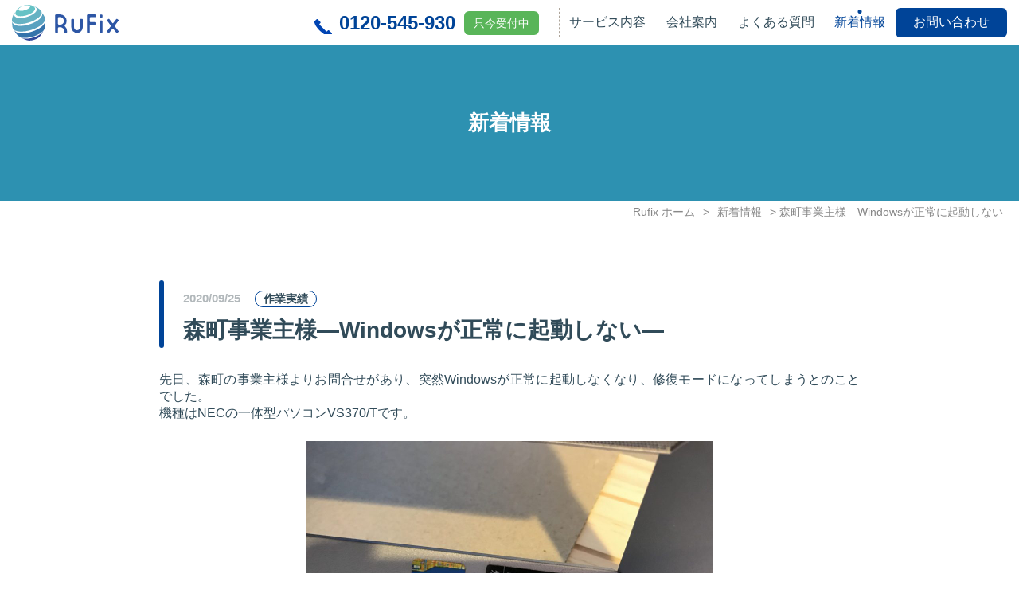

--- FILE ---
content_type: text/html; charset=UTF-8
request_url: https://www.pcyzk.biz/news/work/2184/
body_size: 20350
content:
<!DOCTYPE html>
<html lang="ja">

<head>
    <!-- Global site tag (gtag.js) - Google Analytics -->
    <script async src="https://www.googletagmanager.com/gtag/js?id=UA-158828205-1"></script>
    <script>
        window.dataLayer = window.dataLayer || [];

        function gtag() {
            dataLayer.push(arguments);
        }
        gtag('js', new Date());

        gtag('config', 'UA-158828205-1');
    </script>
    <!-- Google Tag Manager -->
    <script>
        (function(w, d, s, l, i) {
            w[l] = w[l] || [];
            w[l].push({
                'gtm.start': new Date().getTime(),
                event: 'gtm.js'
            });
            var f = d.getElementsByTagName(s)[0],
                j = d.createElement(s),
                dl = l != 'dataLayer' ? '&l=' + l : '';
            j.async = true;
            j.src =
                'https://www.googletagmanager.com/gtm.js?id=' + i + dl;
            f.parentNode.insertBefore(j, f);
        })(window, document, 'script', 'dataLayer', 'GTM-KNQN37H');
    </script>
    <!-- End Google Tag Manager -->
    <meta charset="UTF-8">
        <meta http-equiv="X-UA-Compatible" content="IE=edge">
    <meta name="viewport" content="width=device-width, initial-scale=1">
    <meta name="format-detection" content="telephone=no,email=no">
    <link rel="apple-touch-icon-precomposed" href="/webclip.png">
                <meta property="og:title" content="  森町事業主様―Windowsが正常に起動しない―｜新着情報｜Rufix（ラフィックス）｜掛川/袋井/菊川のパソコン修理・設定サポート・導入支援">
        <meta property="og:type" content="website">
    <meta property="og:description" content="Rufixの新着情報です。最新情報はこちらをご確認ください。">
    <meta property="og:url" content="https://www.pcyzk.biz/news/work/2184/">
    <meta property="og:image" content="https://www.pcyzk.biz/shared/img/ogp_image.png">
    <meta property="og:site_name" content="Rufix（ラフィックス）｜掛川/袋井/菊川のパソコン修理・設定サポート・導入支援">
    <link rel="stylesheet" href="/shared/css/style.css">

    <meta name="description" content="Rufixの新着情報です。最新情報はこちらをご確認ください。">
    <meta name="keywords" content="パソコン,PC,修理,壊れた,トラブル,サポート,起動しない,初期設定,費用,無料,見積,価格,出張,電話,訪問,診断,インフラ整備,セキュリティ,データ,ウイルス対策,復元,バックアップ,インターネット,掛川,袋井,菊川,静岡県,RuFix,ラフィックス">
    <title>              森町事業主様―Windowsが正常に起動しない―｜新着情報｜Rufix（ラフィックス）｜掛川/袋井/菊川のパソコン修理・設定サポート・導入支援        </title>
    <link rel='dns-prefetch' href='//s.w.org' />
		<script type="text/javascript">
			window._wpemojiSettings = {"baseUrl":"https:\/\/s.w.org\/images\/core\/emoji\/13.0.1\/72x72\/","ext":".png","svgUrl":"https:\/\/s.w.org\/images\/core\/emoji\/13.0.1\/svg\/","svgExt":".svg","source":{"concatemoji":"https:\/\/www.pcyzk.biz\/cms_wp\/wp-includes\/js\/wp-emoji-release.min.js?ver=5.6.2"}};
			!function(e,a,t){var n,r,o,i=a.createElement("canvas"),p=i.getContext&&i.getContext("2d");function s(e,t){var a=String.fromCharCode;p.clearRect(0,0,i.width,i.height),p.fillText(a.apply(this,e),0,0);e=i.toDataURL();return p.clearRect(0,0,i.width,i.height),p.fillText(a.apply(this,t),0,0),e===i.toDataURL()}function c(e){var t=a.createElement("script");t.src=e,t.defer=t.type="text/javascript",a.getElementsByTagName("head")[0].appendChild(t)}for(o=Array("flag","emoji"),t.supports={everything:!0,everythingExceptFlag:!0},r=0;r<o.length;r++)t.supports[o[r]]=function(e){if(!p||!p.fillText)return!1;switch(p.textBaseline="top",p.font="600 32px Arial",e){case"flag":return s([127987,65039,8205,9895,65039],[127987,65039,8203,9895,65039])?!1:!s([55356,56826,55356,56819],[55356,56826,8203,55356,56819])&&!s([55356,57332,56128,56423,56128,56418,56128,56421,56128,56430,56128,56423,56128,56447],[55356,57332,8203,56128,56423,8203,56128,56418,8203,56128,56421,8203,56128,56430,8203,56128,56423,8203,56128,56447]);case"emoji":return!s([55357,56424,8205,55356,57212],[55357,56424,8203,55356,57212])}return!1}(o[r]),t.supports.everything=t.supports.everything&&t.supports[o[r]],"flag"!==o[r]&&(t.supports.everythingExceptFlag=t.supports.everythingExceptFlag&&t.supports[o[r]]);t.supports.everythingExceptFlag=t.supports.everythingExceptFlag&&!t.supports.flag,t.DOMReady=!1,t.readyCallback=function(){t.DOMReady=!0},t.supports.everything||(n=function(){t.readyCallback()},a.addEventListener?(a.addEventListener("DOMContentLoaded",n,!1),e.addEventListener("load",n,!1)):(e.attachEvent("onload",n),a.attachEvent("onreadystatechange",function(){"complete"===a.readyState&&t.readyCallback()})),(n=t.source||{}).concatemoji?c(n.concatemoji):n.wpemoji&&n.twemoji&&(c(n.twemoji),c(n.wpemoji)))}(window,document,window._wpemojiSettings);
		</script>
		<style type="text/css">
img.wp-smiley,
img.emoji {
	display: inline !important;
	border: none !important;
	box-shadow: none !important;
	height: 1em !important;
	width: 1em !important;
	margin: 0 .07em !important;
	vertical-align: -0.1em !important;
	background: none !important;
	padding: 0 !important;
}
</style>
	<link rel='stylesheet' id='wp-block-library-css'  href='https://www.pcyzk.biz/cms_wp/wp-includes/css/dist/block-library/style.min.css?ver=5.6.2' type='text/css' media='all' />
<link rel="https://api.w.org/" href="https://www.pcyzk.biz/wp-json/" /><link rel="alternate" type="application/json" href="https://www.pcyzk.biz/wp-json/wp/v2/news/2184" /><link rel="EditURI" type="application/rsd+xml" title="RSD" href="https://www.pcyzk.biz/cms_wp/xmlrpc.php?rsd" />
<link rel="wlwmanifest" type="application/wlwmanifest+xml" href="https://www.pcyzk.biz/cms_wp/wp-includes/wlwmanifest.xml" /> 
<meta name="generator" content="WordPress 5.6.2" />
<link rel="canonical" href="https://www.pcyzk.biz/news/work/2184/" />
<link rel='shortlink' href='https://www.pcyzk.biz/?p=2184' />
<link rel="alternate" type="application/json+oembed" href="https://www.pcyzk.biz/wp-json/oembed/1.0/embed?url=https%3A%2F%2Fwww.pcyzk.biz%2Fnews%2Fwork%2F2184%2F" />
<link rel="alternate" type="text/xml+oembed" href="https://www.pcyzk.biz/wp-json/oembed/1.0/embed?url=https%3A%2F%2Fwww.pcyzk.biz%2Fnews%2Fwork%2F2184%2F&#038;format=xml" />
</head>

<body id="newsIndividual" class="news news cms ">
    <!-- Google Tag Manager (noscript) --><noscript><iframe src="https://www.googletagmanager.com/ns.html?id=GTM-KNQN37H"
height="0" width="0" style="display:none;visibility:hidden"></iframe></noscript><!-- End Google Tag Manager (noscript) -->    <div id="wrapper">
        <header class="l-header">
    <div class="l-row--sb_c">
        <h1 class="l-header__sitetitle">
            <a href="/"><img src="/shared/img/logo_rufix.svg" alt="Rufix（ラフィックス）｜掛川/袋井/菊川のパソコン修理・設定サポート・導入支援" width="134" height="45"></a>
        </h1>
        <a href="tel:0120-545-930" class="sp_block_el" id="sp-header-tel"><img src="/shared/img/ico/ico_tel_blue.svg" alt="電話でのお問い合わせ"></a>
        <div class="hamburger hamburger--vortex">
            <div class="hamburger-box">
                <div class="hamburger-inner"></div>
            </div>
        </div>
        <div class="l-header__inner">
            <div class="l-header__tel_box">
                <p class="l-header__reserve_text">修理は完全ご予約制です</p>
                <p class="telNumber l-header__tel"><a href="tel:0120-545-930" id="header-menu-tel">0120-545-930</a>
                </p>
                <div class="p-reception_status--sml">
                        <div class="p-reception_status__label p-reception_status__label--green">只今受付中</div>                </div>
            </div>
            <nav>
                <ul class="l-header__global_navi">
                    <li><a href="/service/" class="l-header__global_navi_link">サービス内容</a>
                        <ul class="l-header__global_navi__under_class">
                            <li><a href="/service/visit.php"
                                    class="l-header__global_navi__under_class__link">訪問サポート（修理・診断）</a></li>
                            <li><a href="/service/purchase.php"
                                    class="l-header__global_navi__under_class__link">PC購入・初期設定代行</a></li>
                        </ul>
                    </li>
                    <li><a href="/company/" class="l-header__global_navi_link">会社案内</a></li>
                    <li><a href="/faq/" class="l-header__global_navi_link">よくある質問</a></li>
                    <li><a href="/news/" class="l-header__global_navi_link">新着情報</a></li>
                    <li><a href="/contact/form.php" class="l-header__contact_btn">お問い合わせ</a></li>
                </ul>
            </nav>
        </div>
    </div>
</header>        <main>
            <div class="l-headline">
                                    <h1 class="l-headline__pageTitle">新着情報</h1>
                            </div>
            <div class="c-pan"><!-- Breadcrumb NavXT 6.6.0 -->
<span property="itemListElement" typeof="ListItem"><a property="item" typeof="WebPage" href="https://www.pcyzk.biz" class="home" ><span property="name">Rufix ホーム</span></a><meta property="position" content="1"></span> &gt; <span property="itemListElement" typeof="ListItem"><a property="item" typeof="WebPage" href="https://www.pcyzk.biz/news/" class="post post-news-archive" ><span property="name">新着情報</span></a><meta property="position" content="2"></span> &gt; <span property="itemListElement" typeof="ListItem"><span property="name" class="post post-news current-item">森町事業主様―Windowsが正常に起動しない―</span><meta property="url" content="https://www.pcyzk.biz/news/work/2184/"><meta property="position" content="3"></span></div><section class="u-mt--md l-container--sm">
    <div class="p-entry_indiv">
                <h2 class="p-entry_indiv__title">
            <span class="p-entry_indiv__title__date">2020/09/25</span>
                                    <span class="p-entry_indiv__title__cat">作業実績</span>
                        <span class="p-entry_indiv__title__title">森町事業主様―Windowsが正常に起動しない―</span>
        </h2>
        <div class="p-entry_indiv__body">
            
<p>先日、森町の事業主様よりお問合せがあり、突然Windowsが正常に起動しなくなり、修復モードになってしまうとのことでした。<br>機種はNECの一体型パソコンVS370/Tです。</p>



<div class="wp-block-image"><figure class="aligncenter size-large is-resized"><img loading="lazy" src="https://www.pcyzk.biz/cms_wp/wp-content/uploads/2020/09/IMG_9576-1024x768.jpg" alt="" class="wp-image-2185" width="512" height="384"/></figure></div>



<p>当方にてお伺いさせて頂き、診断させて頂きました。<br>HDDやその他ハードウェアは正常でしたので、ソフトウェア的に障害が発生している可能性が高いと判断しました。</p>



<p>数年前にWindows8.1から10へ無料でアップグレードされているとのことでした。</p>



<p>このような状態のパソコンは、シンプルにWindows10がインストールされているパソコンよりも不安定になる可能性が高く、Windows10のアップデートが行われる度により不安定になります。</p>



<p>今回の件も、Windows10のアップデートが影響して、起動プログラムに不具合をもたらした可能性が高いです。</p>



<div class="wp-block-image"><figure class="aligncenter size-large is-resized"><img loading="lazy" src="https://www.pcyzk.biz/cms_wp/wp-content/uploads/2020/09/IMG_9575-1024x768.jpg" alt="" class="wp-image-2187" width="512" height="384"/></figure></div>



<p>HDDは問題ないため、Windows10の再インストールと必要なアプリケーションのインストール＆設定、データ復旧を行い無事復活しました。</p>



<p>筆ぐるめの宛先リストがとても大事なようでしたが、こちらも問題無く復旧できました。</p>



<p class="has-text-color has-background has-very-light-gray-color has-pale-pink-background-color">当方の考えとして、PCやデータが復旧できても、会計ソフトやはがき作成ソフトなど、お客様が今後も使用するデータを元通りにし、今まで通り使用できる状態まで持っていくことがとても大事だと考えておりますし、その状態にまで復旧できなければサービスを行っている意味もあまりないのではと考えております。<br>もちろん、状態によっては不可能な時もありますが、できる限り故障前の状態に戻すことを心がけております。</p>



<p>今回もお客様が必要としているデータの復旧やPCの修理ができました。</p>



<div class="wp-block-image"><figure class="aligncenter size-large is-resized"><img loading="lazy" src="https://www.pcyzk.biz/cms_wp/wp-content/uploads/2020/09/IMG_9577-1024x768.jpg" alt="" class="wp-image-2186" width="512" height="384"/></figure></div>
        </div>
            </div>
    <div class="p-entry_indiv__btns">
        <a href="https://www.pcyzk.biz/news/" class="c-button c-button--black">一覧に戻る</a>
    </div>
</section>
<div class="p-contents_banner u-mt--md">
    <div class="p-contents_banner__visual"><img data-src="/img/bg_work_image.png" class="lazyload" alt="" width="1200" height="340"></div>
    <div class="l-row--c_c">
        <a href="/faq/index.php" class="p-contents_banner__box">
            <img src="/shared/img/ico/ico_line_faq_w.svg" alt="よくある質問" class="icon">
            <p>よくある質問</p>
        </a>
        <a href="/company/index.php" class="p-contents_banner__box--dull">
            <img src="/shared/img/ico/ico_line_company_w.svg" alt="会社案内" class="icon">
            <p>会社案内</p>
        </a>
    </div>
</div></main>
    <!-- <div class="p-trouble_chat">
    <div class="p-trouble_chat__balloon pc_block_el">なにかお困りですか？<br>
        こちらをクリックするとディッパーが自動で皆様のご質問にお答えします！</div>
    <button class="p-trouble_chat__close_btn" disabled="disabled">閉じる</button>
    <div class="p-trouble_chat__inner">
        <div class="p-trouble_chat__btn">
            <p>お悩み事は何ですか？</p>
        </div>
        <div class="p-trouble_chat__thread"></div>
    </div>
    <img src="/shared/img/fig_dipper_chat.svg" alt="" width="73" height="74" class="p-trouble_chat__chara">
</div> -->
    <div class="p-contact_guide">
        <div class="p-contact_guide__container">
            <h2 class="p-contact_guide__title"><img src="/shared/img/title_contact.svg" alt="相談は無料!お気軽にどうぞ"><span class="p-contact_guide__kome-text">※修理はご予約制です</span></h2>
            <div class="p-contact_guide__box p-contact_guide__telbox">
                <div class="p-reception_status--small">
                        <div class="p-reception_status__label p-reception_status__label--green">只今受付中</div>                </div>
                <p class="p-contact_guide__tel telNumber"><a href="tel:0120-545-930" id="footer-contact-tel">0120-545-930</a>
                </p>
            </div>
            <div class="p-contact_guide__box p-contact_guide__formbox">
                <a href="/contact/form.php" class="c-button c-button--contact p-contact_guide__btn">問合せ</a>
            </div>
        </div>
    </div>

<footer class="l-footer">
    <div class="l-footer__navi">
        <ul class="l-footer__list">
            <li class="l-footer__item"><a href="/service/">サービス内容</a></li>
            <li class="l-footer__item"><a href="/company/">会社案内</a></li>
            <li class="l-footer__item"><a href="/faq/">よくある質問</a></li>
            <li class="l-footer__item"><a href="/news/">新着情報</a></li>
        </ul>
    </div>
    <div class="l-footer__inner c-bg_color--cream">
        <address>
            <div class="l-container">
                <div class="l-footer__site_name">
                    <span class="l-footer__sitelogo"><a href="/"><img src="/shared/img/logo_rufix.svg" alt="RuFix"></a></span>
                </div>
                <ul class="l-footer__sns">
                    <li class="l-footer__sns__item"><a href="https://twitter.com/rufix_shizuoka"><img src="/shared/img/ico/ico_sns_x.svg" alt="Rufix X"></a></li>
                    <li class="l-footer__sns__item"><a href="https://line.me/R/ti/p/@fvg7486o#~"><img src="/shared/img/ico/ico_sns_line.svg" alt="Rufix LINE"></a></li>
                </ul>
                <p class="l-footer__contact">電話番号　[無料通話] <span class="telNumber"><a href="tel:0120-545-930">0120-545-930</a></span> 　<br class="sp_block_el">[携帯] <span class="telNumber">090-3932-7001</span>　<span class="pc_inline_el">｜</span>　<br class="sp_block_el">メールアドレス　<a href="mailto:support@pcyzk.biz" class="u-text_hover">support@pcyzk.biz</a></p>
                                    <div class="l-footer__office">
                        <p class="l-footer__office_box"><strong class="_office_name">掛川オフィス</strong>
                            〒436-0058<br>静岡県掛川市七日町246</p>
                    </div>
                            </div>
            <div class="l-footer__sub-navi">
                <a href="/contact/form.php" class="l-footer__sub-navi__link">お問い合わせ</a>
                <a href="/privacy/" class="l-footer__sub-navi__link">プライバシーポリシー</a>
            </div>
        </address>
        <small class="l-footer__copyright">&copy;2022 RuFix Co., Ltd.</small>
    </div>
</footer></div>
<script src="/shared/js/jquery.js"></script>
<script src="/shared/js/common.js"></script>
<script src="/shared/js/ofi.min.js"></script>
<script src="/shared/js/lazysizes.min.js"></script>
<script>
    const userAgent = window.navigator.userAgent.toLowerCase();
    if (userAgent.match(/(msie|MSIE)/) || userAgent.match(/(T|t)rident/)) {
        objectFitImages();
    }
</script>
<script type="application/ld+json">
    {
        "@context": "http://schema.org",
        "@type": "BreadcrumbList",
        "itemListElement": [{
                "@type": "ListItem",
                "position": 1,
                "item": {
                    "@id": "https://www.pcyzk.biz",
                    "name": "Rufix（ラフィックス）｜掛川/袋井/菊川のパソコン修理・設定サポート・導入支援"
                }
            }
                    ]
    }
</script>


<script type="application/ld+json">
{
    "@context": "http://schema.org",
    "@type": "BreadcrumbList",
    "itemListElement": [{
            "@type": "ListItem",
            "position": 1,
            "item": {
                "@id": "https://www.pcyzk.biz",
                "name": "Rufix（ラフィックス）｜掛川/袋井/菊川のパソコン修理・設定サポート・導入支援"
            }
        }
            , {
    "@type": "ListItem",
    "position": 1,
    "item": {
        "@id": "https://www.pcyzk.biz/news/",
        "name": "新着情報"
    }}    , {
    "@type": "ListItem",
    "position": 2,
    "item": {
        "@id": "https://www.pcyzk.biz/news/work/2184/",
        "name": "森町事業主様―Windowsが正常に起動しない―"
    }}    ]
}
</script>
<script type='text/javascript' src='https://www.pcyzk.biz/cms_wp/wp-includes/js/wp-embed.min.js?ver=5.6.2' id='wp-embed-js'></script>
</body>

</html>

--- FILE ---
content_type: text/css
request_url: https://www.pcyzk.biz/shared/css/style.css
body_size: 127394
content:
body{margin:0;padding:0;font-family:"Noto Sans JP",sans-serif;color:#314b59;font-size:1.6rem;text-align:justify;-webkit-font-feature-settings:"palt";font-feature-settings:"palt"}progress,sub,sup{vertical-align:baseline}html{font-size:62.5%;-webkit-box-sizing:border-box;box-sizing:border-box;overflow-y:scroll;-webkit-text-size-adjust:100%}*,::after,::before{background-repeat:no-repeat;-webkit-box-sizing:inherit;box-sizing:inherit}::after,::before{text-decoration:inherit;vertical-align:inherit}*{padding:0;margin:0}audio:not([controls]){display:none;height:0}button,hr{overflow:visible}article,aside,details,figcaption,figure,footer,header,main,menu,nav,section,summary{display:block}summary{display:list-item}small{font-size:80%}[hidden],template{display:none}abbr[title]{border-bottom:1px dotted;text-decoration:none}a{background-color:rgba(0,0,0,0);-webkit-text-decoration-skip:objects;color:inherit;text-decoration:none}a:active,a:hover{outline-width:0}img{vertical-align:bottom;border-style:none}code,kbd,pre,samp{font-family:monospace,monospace}b,strong{font-weight:bolder}dfn{font-style:italic}mark{background-color:#ff0;color:#000}sub,sup{font-size:75%;line-height:0;position:relative}sub{bottom:-0.25em}sup{top:-0.5em}address{font-style:normal}li{list-style-type:none}table{border-collapse:collapse}input{border-radius:0}[aria-controls],[role=button],[type=button],[type=reset],[type=submit],button{cursor:pointer}[aria-disabled],[disabled]{cursor:default}[type=number]{width:auto}[type=search]{-webkit-appearance:textfield;outline-offset:-2px}[type=search]::-webkit-search-cancel-button,[type=search]::-webkit-search-decoration{-webkit-appearance:none}textarea{overflow:auto;resize:vertical}button,input,optgroup,select,textarea{font:inherit}optgroup{font-weight:700}[type=button]::-moz-focus-inner,[type=reset]::-moz-focus-inner,[type=submit]::-moz-focus-inner,button::-moz-focus-inner{border-style:0;padding:0}[type=button]::-moz-focus-inner,[type=reset]::-moz-focus-inner,[type=submit]::-moz-focus-inner,button:-moz-focusring{outline:ButtonText dotted 1px}[type=reset],[type=submit],button,html [type=button]{-webkit-appearance:button}button,select{text-transform:none}button,input,select,textarea{background-color:rgba(0,0,0,0);border-style:none;color:inherit}select{-moz-appearance:none;-webkit-appearance:none}select::-ms-expand{display:none}select::-ms-value{color:currentColor}legend{border:0;color:inherit;display:table;max-width:100%;white-space:normal}::-webkit-file-upload-button{-webkit-appearance:button;font:inherit}svg:not(:root){overflow:hidden}audio,canvas,progress,video{display:inline-block}@media screen{[hidden~=screen]{display:inherit}[hidden~=screen]:not(:active):not(:focus):not(:target){position:absolute !important;clip:rect(0 0 0 0) !important}}[aria-busy=true]{cursor:progress}::-moz-selection{background-color:#b3d4fc;color:#000;text-shadow:none}::selection{background-color:#b3d4fc;color:#000;text-shadow:none}.slick-slider{position:relative;display:block;-webkit-box-sizing:border-box;box-sizing:border-box;-webkit-touch-callout:none;-webkit-user-select:none;-moz-user-select:none;-ms-user-select:none;user-select:none;-ms-touch-action:pan-y;touch-action:pan-y;-webkit-tap-highlight-color:rgba(0,0,0,0)}.slick-list{position:relative;overflow:hidden;display:block;margin:0;padding:0}.slick-list:focus{outline:none}.slick-list.dragging{cursor:pointer;cursor:hand}.slick-slider .slick-track,.slick-slider .slick-list{-webkit-transform:translate3d(0, 0, 0);transform:translate3d(0, 0, 0)}.slick-track{position:relative;left:0;top:0;display:block;margin-left:auto;margin-right:auto}.slick-track:before,.slick-track:after{content:"";display:table}.slick-track:after{clear:both}.slick-loading .slick-track{visibility:hidden}.slick-slide{float:left;height:100%;min-height:1px;display:none}[dir=rtl] .slick-slide{float:right}.slick-slide img{display:block}.slick-slide.slick-loading img{display:none}.slick-slide.dragging img{pointer-events:none}.slick-initialized .slick-slide{display:block}.slick-loading .slick-slide{visibility:hidden}.slick-vertical .slick-slide{display:block;height:auto;border:1px solid rgba(0,0,0,0)}.slick-arrow.slick-hidden{display:none}.slick-prev,.slick-next{position:absolute;display:block;height:20px;width:20px;line-height:0px;font-size:0px;cursor:pointer;background:rgba(0,0,0,0);color:rgba(0,0,0,0);top:50%;-webkit-transform:translate(0, -50%);transform:translate(0, -50%);padding:0;border:none;outline:none}.slick-prev:hover,.slick-prev:focus,.slick-next:hover,.slick-next:focus{outline:none;background:rgba(0,0,0,0);color:rgba(0,0,0,0)}.slick-prev:hover:before,.slick-prev:focus:before,.slick-next:hover:before,.slick-next:focus:before{opacity:1}.slick-prev.slick-disabled:before,.slick-next.slick-disabled:before{opacity:.25}.slick-prev:before,.slick-next:before{font-family:"slick";font-size:20px;line-height:1;color:#fff;opacity:.75;-webkit-font-smoothing:antialiased;-moz-osx-font-smoothing:grayscale}.slick-prev{left:-25px}[dir=rtl] .slick-prev{left:auto;right:-25px}.slick-prev:before{content:"←"}[dir=rtl] .slick-prev:before{content:"→"}.slick-next{right:-25px}[dir=rtl] .slick-next{left:-25px;right:auto}.slick-next:before{content:"→"}[dir=rtl] .slick-next:before{content:"←"}.slick-dotted.slick-slider{margin-bottom:30px}.slick-dots{position:absolute;bottom:-25px;list-style:none;display:block;text-align:center;padding:0;margin:0;width:100%}.slick-dots li{position:relative;display:inline-block;height:20px;width:20px;margin:0 5px;padding:0;cursor:pointer}.slick-dots li button{border:0;background:rgba(0,0,0,0);display:block;height:20px;width:20px;outline:none;line-height:0px;font-size:0px;color:rgba(0,0,0,0);padding:5px;cursor:pointer}.slick-dots li button:hover,.slick-dots li button:focus{outline:none}.slick-dots li button:hover:before,.slick-dots li button:focus:before{opacity:1}.slick-dots li button:before{position:absolute;top:0;left:0;content:"•";width:20px;height:20px;font-family:"slick";font-size:6px;line-height:20px;text-align:center;color:#000;opacity:.25;-webkit-font-smoothing:antialiased;-moz-osx-font-smoothing:grayscale}.slick-dots li.slick-active button:before{color:#000;opacity:.75}.l-footer{text-align:center}.l-footer__navi{background-color:#314b59}.l-footer__list{display:-webkit-box;display:-ms-flexbox;display:flex;-webkit-box-pack:center;-ms-flex-pack:center;justify-content:center;-ms-flex-wrap:wrap;flex-wrap:wrap}.l-footer__item{line-height:1;padding:20px 0}.l-footer__item a{padding:0 58px;display:block;color:#fff;text-decoration:none;text-decoration:underline;text-decoration-color:rgba(0,0,0,0);-webkit-transition:text-decoration-color .3s ease;transition:text-decoration-color .3s ease;border-right:1px solid rgba(255,255,255,.5)}.l-footer__item a:hover{text-decoration-color:rgba(255,255,255,.8)}.l-footer__item:last-of-type a{border-right:none}.l-footer__inner{padding:12px 0 30px}.l-footer__site_name{margin-top:20px}.l-footer__sitelogo{display:inline-block}.l-footer__sitelogo+.l-footer__sitelogo{margin-left:40px}.l-footer__sitelogo img{width:auto;height:65px}.l-footer__sns{margin:24px 0}.l-footer__sns__item{display:inline-block}.l-footer__sns__item+.l-footer__sns__item{margin-left:16px}.l-footer__sns_icon{margin-left:20px;-webkit-transition:opacity .3s ease;transition:opacity .3s ease}.l-footer__sns_icon:hover{opacity:.6}.l-footer__contact{margin-top:16px}.l-footer__office{margin-top:25px;display:-webkit-box;display:-ms-flexbox;display:flex;-webkit-box-pack:center;-ms-flex-pack:center;justify-content:center}@media screen and (max-width: 768px){.l-footer__office{-webkit-box-orient:vertical;-webkit-box-direction:normal;-ms-flex-direction:column;flex-direction:column}}.l-footer__office_box{width:auto;line-height:1.2}.l-footer__office_box+.l-footer__office_box{margin-left:30px}.l-footer__office_box ._office_name{display:block;border-radius:3px;padding:2px 0}@media screen and (max-width: 768px){.l-footer__office_box+.l-footer__office_box{margin-left:0px;margin-top:20px}}.l-footer__sub-navi{display:-webkit-box;display:-ms-flexbox;display:flex;-webkit-box-pack:center;-ms-flex-pack:center;justify-content:center;-webkit-box-align:center;-ms-flex-align:center;align-items:center;-ms-flex-wrap:wrap;flex-wrap:wrap;margin-top:20px}.l-footer__sub-navi__link{display:block;line-height:1;padding:0 12px;font-size:1.4rem;border-left:1px solid #314b59}.l-footer__sub-navi__link:first-of-type{border-left:none}.l-footer__copyright{display:block;margin-top:20px;text-align:center}@media screen and (max-width: 768px){.l-footer__list{padding:4% 0}.l-footer__item{width:50%;padding:6px 0}.l-footer__item a{padding:0;text-align:center}.l-footer__item:nth-of-type(2n) a{border-right:none}.l-footer__site_name{-webkit-box-pack:start;-ms-flex-pack:start;justify-content:flex-start}.l-footer__sitelogo img{width:auto;height:7vw}}.l-footer.owned{margin-top:40px}.l-footer-owned>*{margin-bottom:0}.l-footer-owned__cv{padding:50px 0}.l-footer-owned__cv .c-bar_title{letter-spacing:1px;font-size:3.2rem;color:#fff;margin-left:1em;text-indent:-0.4em}@media screen and (max-width: 768px){.l-footer-owned__cv .c-bar_title{font-size:2.4rem;text-indent:-0.5em}.l-footer-owned__cv .c-bar_title span:before{display:none}}.l-footer-owned__cv .c-bar_title img{-webkit-transform:translateY(-0.25em);transform:translateY(-0.25em);display:inline-block;margin:0 .3em;height:1em}.l-footer-owned__cv ._ico{position:absolute;top:-30px;left:-30px;background:#f7a12f;color:#fff;width:100px;height:100px;border-radius:50%;display:block;display:-webkit-box;display:-ms-flexbox;display:flex;-webkit-box-pack:center;-ms-flex-pack:center;justify-content:center;-webkit-box-align:center;-ms-flex-align:center;align-items:center;font-size:2.5rem;line-height:1.2;font-weight:bold}@media screen and (max-width: 768px){.l-footer-owned__cv ._ico{position:static;font-weight:bold;width:100%;height:auto;border-radius:10px;margin-bottom:30px;padding:.3em;font-size:1.8rem;letter-spacing:.5em}.l-footer-owned__cv ._ico br{display:none}}.l-footer-owned__cv ._tl{font-size:2rem;margin-bottom:1em}@media screen and (max-width: 768px){.l-footer-owned__cv ._tl{font-size:1.7rem}}.l-footer-owned__cv__inner{background:#fff;border-radius:10px;position:relative;padding:30px}@media screen and (max-width: 768px){.l-footer-owned__cv__inner{padding:3%}}.l-footer-owned__cv__list{display:-webkit-box;display:-ms-flexbox;display:flex;-webkit-box-pack:center;-ms-flex-pack:center;justify-content:center;-webkit-box-align:center;-ms-flex-align:center;align-items:center;gap:30px}@media(min-width: 768px)and (max-width: 1100px){.l-footer-owned__cv__list{-webkit-box-orient:vertical;-webkit-box-direction:normal;-ms-flex-direction:column;flex-direction:column;gap:15px;-webkit-box-align:stretch;-ms-flex-align:stretch;align-items:stretch}}@media screen and (max-width: 768px){.l-footer-owned__cv__list{-webkit-box-orient:vertical;-webkit-box-direction:normal;-ms-flex-direction:column;flex-direction:column;gap:15px;-webkit-box-align:stretch;-ms-flex-align:stretch;align-items:stretch}}.l-footer-owned__cv__item .c-button,.l-footer-owned__cv__item .c-button--gray,.l-footer-owned__cv__item .c-button--line,.l-footer-owned__cv__item .c-button--orange,.l-footer-owned__cv__item .c-button--yellow,.l-footer-owned__cv__item .c-button--black{padding:20px 40px;font-size:2rem;text-align:center;text-indent:-1em;background-size:16px auto;width:100%;margin:auto}@media screen and (max-width: 768px){.l-footer-owned__cv__item .c-button,.l-footer-owned__cv__item .c-button--gray,.l-footer-owned__cv__item .c-button--line,.l-footer-owned__cv__item .c-button--orange,.l-footer-owned__cv__item .c-button--yellow,.l-footer-owned__cv__item .c-button--black{max-width:inherit;text-indent:0}}.l-footer-owned__cv__item.telNumber{padding-right:30px;display:-webkit-box;display:-ms-flexbox;display:flex;-webkit-box-align:center;-ms-flex-align:center;align-items:center;font-weight:bold;font-size:4rem;color:#004498;letter-spacing:2px;border-right:1px dashed #004498;white-space:nowrap;gap:.3em;-webkit-box-pack:center;-ms-flex-pack:center;justify-content:center}.l-footer-owned__cv__item.telNumber:before{content:"";display:block;background:url(../img/ico/ico_tel_blue.svg) center/cover no-repeat;width:1em;height:1em}.l-footer-owned__cv__item.telNumber a{color:#004498}@media(min-width: 768px)and (max-width: 1100px){.l-footer-owned__cv__item.telNumber{border:none}}@media screen and (max-width: 768px){.l-footer-owned__cv__item.telNumber{border:none;letter-spacing:0;padding-right:0;font-size:8vw;background-position:left 10vw center}}.l-footer-owned__bottom{padding:40px 0}@media screen and (max-width: 768px){.l-footer-owned__bottom{padding:6% 0}}.l-footer-owned__bottom__inner{-webkit-box-pack:justify;-ms-flex-pack:justify;justify-content:space-between;display:-webkit-box;display:-ms-flexbox;display:flex}@media screen and (max-width: 768px){.l-footer-owned__bottom__inner{display:block}}.l-footer-owned__list{display:-webkit-box;display:-ms-flexbox;display:flex;gap:20px}@media screen and (max-width: 768px){.l-footer-owned__list{font-size:1.3rem;-webkit-box-pack:center;-ms-flex-pack:center;justify-content:center;margin-bottom:5px}}.l-footer-owned__copyright{font-size:1.3rem}@media screen and (max-width: 768px){.l-footer-owned__copyright{font-size:1.2rem}}.l-header{padding:6px 15px;background-color:#fff;z-index:9999;position:sticky;top:0;-webkit-transition:-webkit-box-shadow .3s ease;transition:-webkit-box-shadow .3s ease;transition:box-shadow .3s ease;transition:box-shadow .3s ease, -webkit-box-shadow .3s ease}.l-header.owned .l-row--sb_c{-ms-flex-wrap:nowrap;flex-wrap:nowrap}@media(min-width: 768px)and (max-width: 1100px){.l-header.owned .l-header__global_navi_link{font-size:1.5rem}.l-header.owned .l-header__sitetitle{max-width:320px}}@media screen and (max-width: 880px){.l-header.owned .l-header__sitetitle{max-width:370px}}.l-header.owned .l-header__sitetitle img{width:100%;height:auto}.l-header .hamburger{display:none}.l-header__reserve_text{display:none}.l-header.is-fix{-webkit-box-shadow:0px 4px 4px rgba(0,0,0,.2);box-shadow:0px 4px 4px rgba(0,0,0,.2)}.l-header__inner{display:-webkit-box;display:-ms-flexbox;display:flex;-webkit-box-pack:end;-ms-flex-pack:end;justify-content:flex-end}.l-header__tel_box{display:-webkit-box;display:-ms-flexbox;display:flex;-webkit-box-align:center;-ms-flex-align:center;align-items:center;-ms-flex-wrap:wrap;flex-wrap:wrap;padding-right:25px;border-right:1px dashed #ada499}.l-header__tel{padding-left:31px;font-size:2.4rem;font-weight:bold;color:#004498;display:inline-block;background:url(../img/ico/ico_tel_blue.svg) no-repeat left 9px;margin-right:11px}.l-header__global_navi{display:-webkit-box;display:-ms-flexbox;display:flex}.l-header__global_navi li{list-style-type:none}.l-header__global_navi__under_class{display:none}.l-header__global_navi_link{position:relative;display:block;padding:8px 1vw;text-decoration:none;-webkit-transition:color .3s ease;transition:color .3s ease}.l-header__global_navi_link:hover{color:#004498}.l-header__global_navi_link::before{content:"";display:block;position:absolute;width:5px;height:5px;border-radius:50%;display:block;top:2px;left:50%;-webkit-transform:translateX(-50%);transform:translateX(-50%);background-color:rgba(0,0,0,0)}.l-header__global_navi_link.js-current{color:#004498}.l-header__global_navi_link.js-current::before{background-color:#004498}.l-header__contact_btn{display:block;padding:8px 22px;-webkit-transition:background-color .2s ease;transition:background-color .2s ease;border-radius:6px;min-width:auto;text-decoration:none;background-color:#004498;color:#fff}.l-header__contact_btn:hover{background-color:#00326f;color:#fff}@media screen and (max-width: 1200px){.l-header__global_navi_link{padding:8px 13px;font-size:1.4rem}.l-header__contact_btn{padding:8px;font-size:1.4rem}}@media(min-width: 768px)and (max-width: 1100px){.l-header__inner{width:70%;-webkit-box-orient:vertical;-webkit-box-direction:normal;-ms-flex-direction:column;flex-direction:column;-webkit-box-align:end;-ms-flex-align:end;align-items:flex-end}.l-header nav{width:100%}.l-header__global_navi{width:100%;-webkit-box-pack:justify;-ms-flex-pack:justify;justify-content:space-between}.l-header__global_navi_link{font-size:1.6rem}.l-header__tel{line-height:1;background-position:left center;background-size:contain}.l-header__tel_box{border-right:none;position:absolute;bottom:-7px;right:7px;padding:8px 11px;background-color:#fff;border-radius:20px;-webkit-transform:translateY(100%);transform:translateY(100%);-webkit-box-shadow:0px 4px 4px rgba(0,0,0,.2);box-shadow:0px 4px 4px rgba(0,0,0,.2);opacity:0;-webkit-transition:opacity .3s ease;transition:opacity .3s ease}.l-header.is-fix .l-header__tel_box{opacity:1}}@media screen and (max-width: 880px){.l-header{height:71px}.l-header .hamburger{display:block}.l-header__reserve_text{width:100%;display:-webkit-box;display:-ms-flexbox;display:flex;-webkit-box-pack:center;-ms-flex-pack:center;justify-content:center;-webkit-box-align:center;-ms-flex-align:center;align-items:center;font-weight:bold;color:#004498;margin-top:12px}.l-header__reserve_text::before,.l-header__reserve_text::after{content:"";display:block;background-color:#004498;width:10%;height:3px;border-radius:10px;-webkit-transform:translateY(2px);transform:translateY(2px)}.l-header__reserve_text::before{margin-right:12px}.l-header__reserve_text::after{margin-left:12px}.l-header__global_navi{display:block;width:100%}.l-header__global_navi_link{font-size:1.6rem;text-align:center;border-bottom:1px dashed #ada499;padding:12px 0}.l-header__global_navi__under_class{display:block}.l-header__global_navi__under_class li{margin:2% 0}.l-header__global_navi__under_class__link{text-align:center;display:block;padding:2% 0;background-color:rgba(0,68,152,.3);border-radius:4px}.l-header__contact_btn{font-size:1.6rem;text-align:center;margin-top:3%;padding:5% 0}.l-header__tel_box{-webkit-box-pack:center;-ms-flex-pack:center;justify-content:center;padding-right:0;margin:4% 0;border:none;width:100%}.l-header__tel_box a{color:#004498}.l-header__inner{width:100%;opacity:0;z-index:-1;position:absolute;left:0;bottom:0;-webkit-transform:translateY(-200%);transform:translateY(-200%);-webkit-transition:opacity .3s ease;transition:opacity .3s ease;background-color:#eaf4f7;padding:3%;height:calc(100vh - 71px)}.l-header__inner.menu_open{z-index:9999;opacity:1;-webkit-transform:translateY(100%);transform:translateY(100%);display:-webkit-box;display:-ms-flexbox;display:flex;-webkit-box-orient:vertical;-webkit-box-direction:reverse;-ms-flex-direction:column-reverse;flex-direction:column-reverse}.l-header__sitetitle{width:70%}.l-header__sitetitle img{max-width:100%;height:auto}}@media screen and (max-device-width: 320px){.l-header .hamburger{padding:15px 0}}.l-sub{padding:30px 0}.l-sub__localnav{display:-webkit-box;display:-ms-flexbox;display:flex;-webkit-box-pack:center;-ms-flex-pack:center;justify-content:center;-webkit-box-align:center;-ms-flex-align:center;align-items:center;-ms-flex-wrap:wrap;flex-wrap:wrap}.l-sub__localnav__item{width:31%;padding:0 12px;border-right:1px solid rgba(49,75,89,.3)}.l-sub__localnav__item:last-of-type{border-right:none}.l-sub__localnav__item a{display:block;width:100%;text-align:center;border-radius:6px;padding:15px 0}@media screen and (max-width: 768px){.l-sub{padding:0}.l-sub__localnav{display:block}.l-sub__localnav__item{border-right:none;border-bottom:1px solid rgba(49,75,89,.3);width:100%}}.l-container,.l-container--xs,.l-container--sm,.l-container--md,.l-container--lg{margin-left:auto;margin-right:auto;padding-left:50px;padding-right:50px}@media screen and (max-width: 768px){.l-container,.l-container--xs,.l-container--sm,.l-container--md,.l-container--lg{padding-left:3%;padding-right:3%}}.l-container--lg{max-width:1500px}.l-container--md{max-width:1200px}.l-container--sm{max-width:980px}.l-container--xs{max-width:780px}.l-row,.l-row--sb_s,.l-row--e_c,.l-row--c_c,.l-row--sb_c,.l-row--s_c{display:-webkit-box;display:-ms-flexbox;display:flex;-webkit-box-pack:start;-ms-flex-pack:start;justify-content:flex-start;-webkit-box-align:start;-ms-flex-align:start;align-items:flex-start;-ms-flex-wrap:wrap;flex-wrap:wrap}.l-row--s_c{-webkit-box-pack:start;-ms-flex-pack:start;justify-content:flex-start;-webkit-box-align:center;-ms-flex-align:center;align-items:center}.l-row--sb_c{-webkit-box-pack:justify;-ms-flex-pack:justify;justify-content:space-between;-webkit-box-align:center;-ms-flex-align:center;align-items:center}.l-row--c_c{-webkit-box-pack:center;-ms-flex-pack:center;justify-content:center;-webkit-box-align:center;-ms-flex-align:center;align-items:center}.l-row--e_c{-webkit-box-pack:end;-ms-flex-pack:end;justify-content:flex-end;-webkit-box-align:center;-ms-flex-align:center;align-items:center}.l-row--sb_s{-webkit-box-pack:justify;-ms-flex-pack:justify;justify-content:space-between;-webkit-box-align:start;-ms-flex-align:start;align-items:flex-start}.l-headline{background-color:#2d91b1;height:195px;display:-webkit-box;display:-ms-flexbox;display:flex;-webkit-box-pack:center;-ms-flex-pack:center;justify-content:center;-webkit-box-align:center;-ms-flex-align:center;align-items:center}@media screen and (max-width: 768px){.l-headline{height:100px}}.l-headline__pageTitle{font-size:clamp(2.3rem,2vw,3.2rem);text-align:center;color:#fff}.l-headline__icon{display:block;margin:0 auto 10px;width:160px;height:auto}.c-pan,.c-pan a,.c-pan__delimiter a,.c-pan__delimiter{font-size:1.4rem;color:#888;text-align:right;padding:6px}.c-pan__delimiter{display:inline-block;padding:0 6px}.c-pan a,.c-pan__delimiter a{-webkit-transition:color .3s ease;transition:color .3s ease}.c-pan a:hover,.c-pan__delimiter a:hover{color:#004498}.c-button,.c-button--gray,.c-button--line,.c-button--orange,.c-button--yellow,.c-button--black{display:block;padding:12px 0;max-width:320px;border-radius:10px;text-decoration:none;text-align:center;-webkit-transition:background-color .2s ease,background-position .2s ease;transition:background-color .2s ease,background-position .2s ease}.c-button--black{background:url(../img/ico/ico_arrow_right_white.svg) no-repeat right 12px center;background-color:#314b59;color:#fff}.c-button--black:hover{background-color:#23353f;background-position:right 6px center}.c-button--yellow{background:url(../img/ico/ico_arrow_right_black.svg) no-repeat right 12px center;background-color:#ffd243}.c-button--yellow:hover{background-color:#ffc81a;background-position:right 6px center}.c-button--orange{color:#fff;background:url(../img/ico/ico_arrow_right_white.svg) no-repeat right 12px center;background-color:#004498}.c-button--orange:hover{background-color:#00326f;background-position:right 6px center}.c-button--line{color:#fff;background:url(../img/ico/ico_arrow_right_white.svg) no-repeat right 12px center;background-color:#3eb900}.c-button--line:hover{background-color:#309000;background-position:right 6px center}.c-button--gray{background:url(../img/ico/ico_arrow_right_black.svg) no-repeat right 12px center;background-color:#bdbdbd}.c-button--gray:hover{background-color:#a9a9a9;background-position:right 6px center}.c-button--white{background:url(../img/ico/ico_arrow_right_black.svg) no-repeat right 12px center;background-color:#fff;color:#314b59}.c-button--white:hover{background-color:#2d91b1;background-position:right 6px center}.c-button--contact{background:url(../img/ico/ico_arrow_right_white.svg) no-repeat right 12px center;background-color:#004498;color:#fff}.c-button--contact:hover{background-color:#00326f}.c-button--noicon{background-image:none}.c-button--sm{max-width:120px}.c-bnr-special{position:relative;border-radius:20px;display:block;overflow:hidden;max-width:945px;margin:4rem auto}.c-bnr-special::after{content:"";display:block;width:24px;height:24px;background:url(../img/ico/ico_arrow_right_yellow.svg);background-size:contain;position:absolute;bottom:10px;right:20px}.c-bnr-special img{display:block;width:100%;height:auto}@media screen and (max-width: 768px){.c-bnr-special{max-width:96%}}.c-bnr-ent-soudan{position:fixed;right:20px;bottom:20px;z-index:99;display:none}.c-bnr-ent-soudan__close{background-color:#2d91b1;display:block;width:30px;height:30px;border-radius:50%;border:3px solid #2f6bdd;position:absolute;top:44px;left:-10px}@media screen and (max-width: 768px){.c-bnr-ent-soudan{display:none;visibility:hidden;position:absolute;width:0;height:0;overflow:hidden}}.c-bnr_lg{display:block}.c-bnr_lg img{width:100%;height:auto}.c-center_title{text-align:center;font-size:2.2rem;position:relative;margin-bottom:40px}.c-center_title::before{content:"";position:absolute;display:block;width:210px;height:13px;border-radius:12px;background-color:rgba(255,210,67,.6);left:50%;-webkit-transform:translateX(-50%);transform:translateX(-50%);bottom:0}.c-center_title span:not([class]){position:relative;z-index:1}.c-center_title__icon{display:block;margin:0 auto}.c-center_title--green::before{background-color:rgba(89,181,89,.4)}@media screen and (max-width: 768px){.c-center_title{font-size:1.8rem;margin-bottom:4%}}.c-kebab_title{position:relative;margin-bottom:30px;display:-webkit-box;display:-ms-flexbox;display:flex;-webkit-box-align:center;-ms-flex-align:center;align-items:center;white-space:nowrap}.c-kebab_title::after{content:"";display:block;width:100%;height:1px;border-radius:12px;margin-left:20px;background-color:rgba(173,164,153,.4)}.c-bar_title{text-align:left;font-size:2.2rem;position:relative;z-index:1;margin-bottom:30px;display:inline-block}.c-bar_title span{position:relative;padding:0 20px}.c-bar_title span::before{content:"";position:absolute;z-index:-1;display:block;width:100%;height:13px;border-radius:12px;background-color:rgba(255,210,67,.6);left:0;bottom:0}.c-bar_title._white span{position:relative;padding:0 20px}.c-bar_title._white span::before{background-color:#004498}@media screen and (max-width: 768px){.c-bar_title{font-size:1.8rem}.c-bar_title span{padding:0;padding-left:30px}.c-bar_title span::before{width:13px;height:13px;border-radius:50%;left:0;top:6px}}.c-radius_title{border-radius:50px;line-height:1;background-color:#004498;color:#fff;text-align:center;max-width:50%;margin:0 auto;padding:8px;font-size:2rem}.c-radius_title--sm{padding:6px;font-size:1.6rem}@media screen and (max-width: 768px){.c-radius_title{max-width:none;width:100%;font-size:1.6rem}}.c-title-point{background-color:#f46a45;color:#fff;font-size:1.4rem;padding:.1em .7em .2em;border-radius:40px;position:absolute;top:-1em;left:50%;-webkit-transform:translate(-50%, -100%);transform:translate(-50%, -100%)}.c-title-point::after{content:"";display:block;width:0;height:0;border:4px solid rgba(0,0,0,0);border-top:8px solid #f46a45;position:absolute;bottom:0;left:50%;-webkit-transform:translate(-50%, 99%);transform:translate(-50%, 99%)}.c-table{width:100%}.c-table th,.c-table td{padding:12px}.c-table th{font-weight:bold;width:25%}.c-table tr:nth-child(odd) th,.c-table tr:nth-child(odd) td{background-color:#ebe7e3}.c-link,.c-link--noicon{padding-right:24px;background:url(../img/ico/ico_arrow_right_yellow.svg) no-repeat right center;background-size:18px auto}.c-link--noicon{background-image:none;padding-right:0;text-decoration:underline}.c-link:hover,.c-link--noicon:hover{text-decoration:underline}.c-number-list{counter-reset:number;list-style-type:none;margin-top:12px}.c-number-list li{position:relative;padding:7px;padding-left:30px;line-height:1.5em}.c-number-list li:before{position:absolute;counter-increment:number;content:counter(number);display:inline-block;background:#314b59;color:#fff;font-weight:bold;font-size:15px;border-radius:50%;left:0;width:25px;height:25px;line-height:23px;text-align:center;top:.3em}.c-number-list li li::before{background-color:#ada499}.c-number-list li li li::before{background-color:rgba(0,0,0,0);border:1px solid #314b59;color:#314b59}.c-check_list__item{margin-bottom:3px;padding-left:27px;background:url(../img/ico/ico_check_green.svg) no-repeat left .3em}.c-list__item{position:relative;padding-left:12px}.c-list__item::before{content:"";display:block;width:5px;height:5px;border-radius:50%;background-color:#314b59;position:absolute;left:0;top:50%;-webkit-transform:translateY(-50%);transform:translateY(-50%)}.c-list__item--green::before{background-color:#59b559}.c-merit-list__wrap{margin-top:10px;border-radius:12px;background-color:#2d91b1;color:#fff;display:grid;grid-template-columns:60px 550px;gap:22px 10px;padding:24px;-webkit-box-align:center;-ms-flex-align:center;align-items:center;-webkit-box-pack:center;-ms-flex-pack:center;justify-content:center}.c-merit-list__num{background-color:rgba(255,255,255,.7);color:#004498;font-weight:bold;display:-webkit-box;display:-ms-flexbox;display:flex;-webkit-box-pack:center;-ms-flex-pack:center;justify-content:center;-webkit-box-align:center;-ms-flex-align:center;align-items:center;width:55px;height:55px;border-radius:50%}.c-merit-list__title{font-weight:bold;font-size:2.1rem}.c-merit-list__text{margin-top:12px}.c-merit-list__illust{width:29%}.c-merit-list__content{padding-left:5%;width:68%;border-left:1px dashed #314b59}.c-merit-list__content .c-button--black{margin-top:20px}@media screen and (max-width: 768px){.c-merit-list__wrap{grid-template-columns:30px 1fr;-webkit-box-align:center;-ms-flex-align:center;align-items:center;padding:4%}.c-merit-list__title{font-size:1.6rem}.c-merit-list__num{width:30px;height:30px}}.c-bg_color--yellow{background-color:#2d91b1}.c-bg_color--gray{background-color:#f1f2eb}.c-bg_color--orange_pale{background-color:#004498}.c-bg_color--cream{background-color:rgba(45,145,177,.1)}.c-strong_copy{text-align:center;margin:40px 0}.c-strong_copy img{max-width:100%;height:auto}.hamburger{padding:15px 15px;display:inline-block;cursor:pointer;-webkit-transition-property:opacity,-webkit-filter;transition-property:opacity,-webkit-filter;transition-property:opacity,filter;transition-property:opacity,filter,-webkit-filter;-webkit-transition-duration:.15s;transition-duration:.15s;-webkit-transition-timing-function:linear;transition-timing-function:linear;font:inherit;color:inherit;text-transform:none;background-color:rgba(0,0,0,0);border:0;margin:0;overflow:visible}.hamburger.is-active .hamburger-inner,.hamburger.is-active .hamburger-inner::before,.hamburger.is-active .hamburger-inner::after{background-color:#004498}.hamburger-box{width:40px;height:24px;display:inline-block;position:relative}.hamburger-inner{display:block;top:50%;margin-top:-2px}.hamburger-inner,.hamburger-inner::before,.hamburger-inner::after{width:40px;height:4px;background-color:#004498;border-radius:4px;position:absolute;-webkit-transition-property:-webkit-transform;transition-property:-webkit-transform;transition-property:transform;transition-property:transform, -webkit-transform;-webkit-transition-duration:.15s;transition-duration:.15s;-webkit-transition-timing-function:ease;transition-timing-function:ease}.hamburger-inner::before,.hamburger-inner::after{content:"";display:block}.hamburger-inner::before{top:-10px}.hamburger-inner::after{bottom:-10px}.hamburger--vortex .hamburger-inner{-webkit-transition-duration:.2s;transition-duration:.2s;-webkit-transition-timing-function:cubic-bezier(0.19, 1, 0.22, 1);transition-timing-function:cubic-bezier(0.19, 1, 0.22, 1)}.hamburger--vortex .hamburger-inner::before,.hamburger--vortex .hamburger-inner::after{-webkit-transition-duration:0s;transition-duration:0s;-webkit-transition-delay:.1s;transition-delay:.1s;-webkit-transition-timing-function:linear;transition-timing-function:linear}.hamburger--vortex .hamburger-inner::before{-webkit-transition-property:top,opacity;transition-property:top,opacity}.hamburger--vortex .hamburger-inner::after{-webkit-transition-property:bottom,-webkit-transform;transition-property:bottom,-webkit-transform;transition-property:bottom,transform;transition-property:bottom,transform,-webkit-transform}.hamburger--vortex.is-active .hamburger-inner{-webkit-transform:rotate(765deg);transform:rotate(765deg);-webkit-transition-timing-function:cubic-bezier(0.19, 1, 0.22, 1);transition-timing-function:cubic-bezier(0.19, 1, 0.22, 1)}.hamburger--vortex.is-active .hamburger-inner::before,.hamburger--vortex.is-active .hamburger-inner::after{-webkit-transition-delay:0s;transition-delay:0s}.hamburger--vortex.is-active .hamburger-inner::before{top:0;opacity:0}.hamburger--vortex.is-active .hamburger-inner::after{bottom:0;-webkit-transform:rotate(90deg);transform:rotate(90deg)}.p-tab__content{display:none}.p-tab__btn{outline:none}.p-article{border-top:1px solid #acb7bc}.p-article__sub__archive_navi{display:-webkit-box;display:-ms-flexbox;display:flex;margin-bottom:40px;-webkit-box-orient:vertical;-webkit-box-direction:normal;-ms-flex-direction:column;flex-direction:column;gap:15px}@media screen and (max-width: 768px){.p-article__sub__archive_navi{margin-bottom:6%}}.p-article__sub__archive_navi a{max-width:inherit}.p-article__slider{max-width:calc(100% - 80px);width:1600px;margin:60px auto 0 auto}@media screen and (max-width: 768px){.p-article__slider{max-width:100%;margin-top:30px}}.p-article__slider .c-center_title{margin-bottom:20px}.p-article__slider .slick-arrow{width:32px;height:32px;z-index:99;background-size:contain}.p-article__slider .slick-arrow::before{display:none}.p-article__slider .slick-prev{background-image:url(../img/ico/ico_arrow_left_black.svg);background-color:#fff;border-radius:100px}@media screen and (max-width: 768px){.p-article__slider .slick-prev{left:3px}}.p-article__slider .slick-next{background-image:url(../img/ico/ico_arrow_right_black.svg);background-color:#fff;border-radius:100px}@media screen and (max-width: 768px){.p-article__slider .slick-next{right:3px}}.p-article__slider .p-article__item{padding:20px}@media screen and (max-width: 768px){.p-article__slider .p-article__item{padding:3vw}}.p-article__slider .p-article__item a{border:1px solid #acb7bc;overflow:hidden;border-radius:20px;display:block}.p-article__text{padding:0 30px 30px 30px;display:-webkit-box;display:-ms-flexbox;display:flex;gap:10px;-ms-flex-wrap:wrap;flex-wrap:wrap}@media screen and (max-width: 768px){.p-article__text{padding:0 3% 3% 3%}}.p-article__text .p-article__title{width:100%;display:block}.p-article__photo{display:grid;grid-template-columns:1fr 1fr 1fr;gap:30px}@media screen and (max-width: 1200px){.p-article__photo{grid-template-columns:1fr 1fr}}@media screen and (max-width: 768px){.p-article__photo{grid-template-columns:1fr}}.p-article__content{display:grid;grid-template-columns:200px 1fr;max-width:1500px;margin:auto;gap:60px;margin-top:60px}@media(min-width: 768px)and (max-width: 1100px){.p-article__content{margin-top:30px;display:-webkit-box;display:-ms-flexbox;display:flex;-webkit-box-orient:vertical;-webkit-box-direction:reverse;-ms-flex-direction:column-reverse;flex-direction:column-reverse}}@media screen and (max-width: 768px){.p-article__content{margin-top:30px;display:-webkit-box;display:-ms-flexbox;display:flex;-webkit-box-orient:vertical;-webkit-box-direction:reverse;-ms-flex-direction:column-reverse;flex-direction:column-reverse}}.p-article__item{border-bottom:1px solid #acb7bc}.p-article__item.photo{border:none}.p-article__item.photo a{display:-webkit-box;display:-ms-flexbox;display:flex;-ms-flex-wrap:wrap;flex-wrap:wrap;gap:5px}.p-article__item.photo .p-article__title{width:100%;margin:0;font-weight:bold}.p-article__item.photo .p-article__cat{margin:0}.p-article__item.photo .p-article__thumb{margin-bottom:10px;width:100%}.p-article__item.photo .p-article__thumb img{width:100%;height:100%;-o-object-fit:cover;object-fit:cover;aspect-ratio:4/3}.p-article__link{display:-webkit-box;display:-ms-flexbox;display:flex;-webkit-box-align:start;-ms-flex-align:start;align-items:flex-start;padding:11px;text-align:left}.p-article__link:hover .p-article__title{text-decoration:underline}.p-article__date{display:inline-block}.p-article__cat{font-size:1.5rem;padding:2px 10px;border:1px solid #004498;border-radius:40px;margin-left:22px;display:inline-block;white-space:nowrap}.p-article__title{display:inline-block;margin-left:22px}.p-article__btn_right{padding:14px 0;display:-webkit-box;display:-ms-flexbox;display:flex;-webkit-box-pack:end;-ms-flex-pack:end;justify-content:flex-end}.p-article__archive_navi{display:-webkit-box;display:-ms-flexbox;display:flex;-webkit-box-pack:center;-ms-flex-pack:center;justify-content:center;-webkit-box-align:center;-ms-flex-align:center;align-items:center;-ms-flex-wrap:wrap;flex-wrap:wrap;gap:10px 0}.p-article__archive_navi__item{margin:0 5px;text-align:center;width:24%}.p-article__archive{width:40%;margin:40px auto 0}.p-article__archive__title{border-radius:50px;background-color:#004498;padding:6px 0;color:#fff;text-align:center;margin-bottom:14px;font-size:1.6rem}.p-article__archive__select{display:block;width:100%;border-radius:8px;padding:12px;text-align:center;border:1px solid #ada499;background:url(../img/ico/ico_arrow_down.svg) no-repeat right 12px center;display:block}@media screen and (max-width: 768px){.p-article__cat{margin-left:4px;line-height:1;font-size:1.2rem}.p-article__title{margin-top:6px;display:block}.p-article__archive_navi{-ms-flex-wrap:wrap;flex-wrap:wrap;-webkit-box-pack:justify;-ms-flex-pack:justify;justify-content:space-between;gap:0}.p-article__archive_navi__item{margin:2% 0;width:48%}.p-article__archive{width:100%}.p-article__title{margin-left:0}.p-article__link{display:block}}.p-entry_indiv__title{line-height:1.1;padding:7px 0;padding-left:30px;position:relative}.p-entry_indiv__title::before{position:absolute;top:0;left:0;content:"";display:block;border-radius:5px;width:6px;height:100%;background-color:#004498}.p-entry_indiv__title__date{font-size:1.5rem;color:#b2b8bb;display:inline-block}.p-entry_indiv__title__cat{font-size:1.4rem;padding:2px 10px;border:1px solid #004498;border-radius:40px;margin-left:11px;display:inline-block}.p-entry_indiv__title__title{display:block;margin-top:.5em;display:block;font-size:2.8rem}@media screen and (max-width: 768px){.p-entry_indiv__title__title{font-size:2.2rem}}.p-entry_indiv__body{margin-top:30px}.p-entry_indiv__body img{max-width:640px;height:auto;display:block;margin:24px 0}.p-entry_indiv__body p{margin-top:20px}.p-entry_indiv__btns{border-top:1px solid rgba(49,75,89,.3);margin-top:70px;padding-top:70px;display:-webkit-box;display:-ms-flexbox;display:flex;-webkit-box-pack:center;-ms-flex-pack:center;justify-content:center;-webkit-box-align:center;-ms-flex-align:center;align-items:center}.p-entry_indiv__btns .c-button,.p-entry_indiv__btns .c-button--black,.p-entry_indiv__btns .c-button--yellow,.p-entry_indiv__btns .c-button--orange,.p-entry_indiv__btns .c-button--line,.p-entry_indiv__btns .c-button--gray{width:360px}@media screen and (max-width: 768px){.p-entry_indiv__btns{margin-top:8%;padding-top:8%}.p-entry_indiv__body img{max-width:100%;height:auto}.p-entry_indiv__body iframe{width:100%;height:350px}}.p-pagination{margin-top:30px;display:-webkit-box;display:-ms-flexbox;display:flex;-webkit-box-pack:center;-ms-flex-pack:center;justify-content:center;-webkit-box-align:center;-ms-flex-align:center;align-items:center}.p-pagination__item{width:40px;margin:0 5px}.p-pagination__item a,.p-pagination__item.is-active{display:block;padding:16px 0;text-align:center;border-radius:6px}.p-pagination__item a{-webkit-transition:background-color .3s ease;transition:background-color .3s ease;background-color:rgba(45,145,177,.2)}.p-pagination__item a:hover{background-color:#004498;color:#fff}.p-pagination__item.is-active{background-color:#004498;color:#fff}.p-contact_guide{padding:16px 23px;background-color:#fff;text-align:center}@media screen and (max-width: 768px){.p-contact_guide{position:sticky;bottom:0;z-index:999}}.p-contact_guide__title{width:38%}.p-contact_guide__title img{max-width:100%;height:auto}.p-contact_guide__container{display:-webkit-box;display:-ms-flexbox;display:flex;-webkit-box-pack:center;-ms-flex-pack:center;justify-content:center;-webkit-box-align:center;-ms-flex-align:center;align-items:center}.p-contact_guide__kome-text{text-align:center;font-size:1.4rem;display:block}.p-contact_guide__box{padding:0 2%;display:-webkit-box;display:-ms-flexbox;display:flex;-webkit-box-orient:vertical;-webkit-box-direction:normal;-ms-flex-direction:column;flex-direction:column;-webkit-box-pack:center;-ms-flex-pack:center;justify-content:center;-webkit-box-align:center;-ms-flex-align:center;align-items:center;line-height:1}.p-contact_guide__telbox{border-right:1px dashed #004498;white-space:nowrap}.p-contact_guide__formbox{padding-right:0}.p-contact_guide__tel{display:inline-block;font-weight:bold;font-size:6rem;color:#004498;padding-left:42px;background:url(../img/ico/ico_tel_blue.svg) no-repeat left 13px/auto 60%;letter-spacing:2px}.p-contact_guide__tel a{color:#004498}.p-contact_guide__btn{padding:20px 10px;font-size:1.8rem;text-align:center;text-indent:-1em;background-size:16px auto;width:100%}@media screen and (max-width: 1200px){.p-contact_guide__btn{font-size:1.6rem}.p-contact_guide__tel{font-size:3.5vw}}@media screen and (min-width: 769px){.p-contact_guide__title{width:auto}.p-contact_guide__telbox{width:auto}.p-contact_guide__formbox{width:150px}}@media screen and (max-width: 768px){.p-contact_guide{padding:10px;background-position:bottom center;background-size:40vw auto}.p-contact_guide__title{margin-bottom:0;text-indent:0;width:60%}.p-contact_guide__kome-text{text-align:center}.p-contact_guide__tel{background-position:center;margin-top:4px;margin-left:0;padding-left:0;display:block;text-indent:-9999px;width:40px;height:40px;border:1px solid #004498;border-radius:50%;position:relative}.p-contact_guide__tel a{color:#004498;display:block;width:100%;height:100%;position:absolute;top:0;left:0}.p-contact_guide__container{-webkit-box-pack:justify;-ms-flex-pack:justify;justify-content:space-between}.p-contact_guide__box{width:100%;padding:0}.p-contact_guide__telbox{width:21%}.p-contact_guide__formbox{width:16%}.p-contact_guide__btn{padding:8px 0;background:#004498 url(../img/ico/ico_mail-s_white.svg) no-repeat center 28px;font-size:1.3rem;height:60px;text-indent:0}}.p-sub_contact{border-radius:20px;padding:20px;background-color:rgba(45,145,177,.2)}.p-sub_contact__box{width:auto;text-align:center;padding:0 24px}.p-sub_contact__text a{text-decoration:underline}.p-sub_contact__lead{text-align:center;margin:4rem 0;font-size:1.8rem}.p-sub_contact__tel{font-weight:bold;font-size:3.6rem;color:#004498;padding-left:40px;background:url(../img/ico/ico_tel_blue.svg) no-repeat left 14px/auto 60%;letter-spacing:2px}.p-sub_contact__btn{padding:20px 0;font-size:1.8rem;text-align:center;background-size:16px auto;width:300px}.p-sub_contact__sub_text{text-align:center;margin-top:20px}.p-sub_contact__reserve_text{display:-webkit-box;display:-ms-flexbox;display:flex;-webkit-box-pack:center;-ms-flex-pack:center;justify-content:center;-webkit-box-align:center;-ms-flex-align:center;align-items:center;font-weight:bold;color:#004498;margin-top:12px}.p-sub_contact__reserve_text::before,.p-sub_contact__reserve_text::after{content:"";display:block;background-color:#004498;width:160px;height:3px;border-radius:10px;-webkit-transform:translateY(2px);transform:translateY(2px)}.p-sub_contact__reserve_text::before{margin-right:12px}.p-sub_contact__reserve_text::after{margin-left:12px}.p-sub_contact__container{margin-top:20px}@media screen and (max-width: 768px){.p-sub_contact{padding:3%}.p-sub_contact__tel{font-size:9vw}.p-sub_contact__tel a{color:#004498}.p-sub_contact__box{padding:0;margin-top:3%}.p-sub_contact__container{margin-top:0}.p-sub_contact__reserve_text::before,.p-sub_contact__reserve_text::after{width:10%}}.p-mainvisual{text-align:center}.p-mainvisual__container{margin-top:30px;padding-bottom:20px}@media screen and (max-width: 768px){.p-mainvisual__container{margin-top:10%}}.p-mainvisual__copy{text-align:center;padding:30px 40px 24px}.p-mainvisual__copy img{max-width:100%;height:auto}@media screen and (max-width: 768px){.p-mainvisual__copy{padding:3%}}.p-mainvisual__round_copy_orange{background-color:#004498;display:inline-block;font-size:2.2rem;padding:4px 30px;border-radius:50px;color:#fff;-webkit-transform:translateY(-50%);transform:translateY(-50%)}@media screen and (max-width: 768px){.p-mainvisual__round_copy_orange{font-size:1.6rem}}.p-mainvisual__service{display:-webkit-box;display:-ms-flexbox;display:flex;-webkit-box-pack:center;-ms-flex-pack:center;justify-content:center;-webkit-box-align:stretch;-ms-flex-align:stretch;align-items:stretch;-ms-flex-wrap:wrap;flex-wrap:wrap;padding:0 0 47px}.p-mainvisual__slider__item{max-width:1200px;margin:0 auto;height:34vw;max-height:510px;display:-webkit-box;display:-ms-flexbox;display:flex;-webkit-box-pack:justify;-ms-flex-pack:justify;justify-content:space-between;-webkit-box-align:center;-ms-flex-align:center;align-items:center}.p-mainvisual__slider__item .mv_l{width:53%}.p-mainvisual__slider__item .mv_r{width:45%}@media screen and (max-width: 768px){.p-mainvisual__slider__item{-webkit-box-orient:vertical;-webkit-box-direction:normal;-ms-flex-direction:column;flex-direction:column;height:auto;max-height:none;padding:3vw 20px 5vw}.p-mainvisual__slider__item .mv_l{width:100%;height:auto}.p-mainvisual__slider__item .mv_r{margin-top:20px;width:100%;height:auto}}.p-mainvisual__slider .slick-arrow{width:32px;height:32px;background-size:contain}.p-mainvisual__slider .slick-arrow::before{display:none}.p-mainvisual__slider .slick-prev{background-image:url(../img/ico/ico_arrow_left_black.svg)}.p-mainvisual__slider .slick-next{background-image:url(../img/ico/ico_arrow_right_black.svg)}.p-mainvisual__service_box{padding:4% 2%;width:32%}.p-mainvisual__service_box img{max-width:100%;height:auto}.p-mainvisual__service_number{-webkit-box-sizing:content-box;box-sizing:content-box;background-color:#004498;color:#fff;border-radius:50%;width:38px;height:38px;line-height:35px;margin:0 auto;font-size:2.2rem}.p-mainvisual__service_name{margin-top:8px;font-weight:bold;font-size:1.8rem}.p-mainvisual__service_name .orange_label{font-size:1.4rem;display:block;color:#004498}.p-mainvisual .c-button--black{padding:5px 0;min-width:auto;width:200px;margin:12px auto 0}@media screen and (max-width: 768px){.p-mainvisual__round_copy_orange{width:85%;margin:0 auto;padding-inline:1em}.p-mainvisual__service_box{width:100%}.p-mainvisual__service_box figure img{width:70%;height:auto}}.p-message .c-bg_color--yellow{color:#fff}.p-message__text_box{padding:57px 3%;width:65%}.p-message__text_box .c-button--black{padding:5px 0;text-align:center;max-width:240px;margin-top:25px}.p-message__photo{width:32%;margin-top:-36px;border-radius:12px;overflow:hidden}.p-message__photo img{width:100%;height:auto}@media screen and (max-width: 768px){.p-message__text_box{width:100%;padding:4% 0}.p-message__photo{width:100%;margin-top:0;margin-bottom:8%}}.p-intro{text-align:center}.p-intro__title{border-radius:40px;padding:8px 0;background-color:#004498;color:#fff;font-size:2rem}.p-intro__text{margin-top:30px;font-size:1.8rem;line-height:1.8}@media screen and (max-width: 768px){.p-intro__title{font-size:1.6rem}.p-intro__text br{display:none}}.p-profile{position:relative}.p-profile__photo{width:25%;display:-webkit-box;display:-ms-flexbox;display:flex;-webkit-box-align:end;-ms-flex-align:end;align-items:flex-end}.p-profile__photo img{border-radius:15px}.p-profile__container{position:relative;padding:2em 4em 0}.p-profile__career{width:45%;padding:0 4% 0}.p-profile__owner_name{font-weight:bold;font-size:2rem;margin-bottom:20px}.p-profile__license{width:30%;padding-top:0;position:relative}.p-profile__license_inner{padding-left:15%;border-left:1px solid rgba(173,164,153,.4)}.p-profile__balloon{position:absolute;top:0;left:253px;-webkit-transform:translateY(-80%);transform:translateY(-80%);border-radius:12px;background-color:#fff;display:inline-block;padding:12px 22px}.p-profile__balloon::after{content:"";display:block;position:absolute;bottom:0;left:22px;-webkit-transform:translateY(100%);transform:translateY(100%);width:40px;height:18px;background:url(../img/ico/ico_balloon_left_white.svg) no-repeat center bottom}.p-profile__balloon img{max-width:100%;height:auto}@media screen and (max-width: 768px){.p-profile{padding:6% 0}.p-profile__container{-webkit-box-orient:vertical;-webkit-box-direction:normal;-ms-flex-direction:column;flex-direction:column;padding:2em 0}.p-profile__photo{width:100%;padding:0 4%;padding-top:18%}.p-profile__photo img{display:block;margin:0 auto;width:70%;height:auto}.p-profile__balloon{-webkit-transform:translateY(0);transform:translateY(0);left:auto;right:4%;width:90%}.p-profile__balloon::after{left:60%}.p-profile__owner_name{text-align:center;margin-top:4%}.p-profile__career{width:100%;padding:0 5%}.p-profile__license{width:100%;padding:5%}.p-profile__license_inner{border-left:none;padding-left:0}.p-profile__license .c-kebab_title{margin-bottom:5%}}.p-support_flow .c-center_title{margin-bottom:62px}.p-support_flow__inner{border-radius:20px;padding:20px 40px}.p-support_flow__list{display:-webkit-box;display:-ms-flexbox;display:flex}.p-support_flow__step{position:relative;width:25%;padding:0 32px}.p-support_flow__step::after{content:"";position:absolute;display:block;border:12px solid rgba(0,0,0,0);border-right:none;border-left:15px solid #000;right:0;top:50%;-webkit-transform:translate(50%, -50%);transform:translate(50%, -50%)}.p-support_flow__step:last-of-type::after{display:none}.p-support_flow__title{display:-webkit-box;display:-ms-flexbox;display:flex;-webkit-box-pack:center;-ms-flex-pack:center;justify-content:center;-webkit-box-align:center;-ms-flex-align:center;align-items:center}.p-support_flow__circle_number{background-color:#314b59;color:#fff;width:25px;height:25px;border-radius:25px;line-height:22px;text-align:center;margin-right:7px}.p-support_flow p{line-height:1.4}.p-support_flow__illust{display:block;margin:6px auto}.p-support_flow__balloon{position:absolute;top:-40px;left:50%;-webkit-transform:translateX(-50%);transform:translateX(-50%);font-size:1.4rem;padding:2px 0px;border-radius:20px;width:100px;text-align:center;background-color:#59b559;color:#fff}.p-support_flow__balloon::after{content:"";position:absolute;display:block;border:4px solid rgba(0,0,0,0);border-bottom:none;border-top:8px solid #000;bottom:0;left:50%;-webkit-transform:translate(-50%, 100%);transform:translate(-50%, 100%);border-top-color:#59b559}@media screen and (max-width: 900px)and (min-width: 769px){.p-support_flow .c-center_title{margin-bottom:20px}.p-support_flow__list{-ms-flex-wrap:wrap;flex-wrap:wrap}.p-support_flow__illust{margin:0}.p-support_flow__title{width:100%}.p-support_flow__balloon{position:relative;top:auto;margin-bottom:20px}.p-support_flow__step{width:100%;display:-webkit-box;display:-ms-flexbox;display:flex;-webkit-box-align:center;-ms-flex-align:center;align-items:center;-ms-flex-wrap:wrap;flex-wrap:wrap;padding-top:40px}.p-support_flow__step:first-of-type{padding-top:0}.p-support_flow__step::after{top:auto;left:50%;right:auto;bottom:-14%;-webkit-transform:translate(-50%, 50%) rotate(90deg);transform:translate(-50%, 50%) rotate(90deg)}.p-support_flow__step p{width:calc(100% - 90px)}}@media screen and (max-width: 768px){.p-support_flow .c-center_title{margin-bottom:8%}.p-support_flow__inner{padding:5%}.p-support_flow__list{-ms-flex-wrap:wrap;flex-wrap:wrap}.p-support_flow__balloon{position:relative;margin:0 auto 4%;top:auto;-webkit-transform:none;transform:none;left:auto}.p-support_flow__step{width:100%;padding:0;margin-top:15%}.p-support_flow__step:first-of-type{margin-top:0}.p-support_flow__step::after{top:auto;left:50%;right:auto;bottom:-14%;-webkit-transform:translate(-50%, 50%) rotate(90deg);transform:translate(-50%, 50%) rotate(90deg)}}.p-fee__table{border-radius:20px;overflow:hidden}.p-fee__table::after{content:"";display:block;width:100%;height:20px;background-color:#f0f1ea}.p-fee__category{background-color:#f46a45;color:#fff;padding:10px 0}.p-fee__category_container{display:-webkit-box;display:-ms-flexbox;display:flex;-webkit-box-pack:center;-ms-flex-pack:center;justify-content:center;-webkit-box-align:stretch;-ms-flex-align:stretch;align-items:stretch;-ms-flex-wrap:wrap;flex-wrap:wrap}.p-fee__category_item{width:16%;padding:0 5px;border-right:1px solid rgba(255,255,255,.4)}.p-fee__category_item:last-of-type{border-right:none}.p-fee__category_item--md{width:32%}.p-fee__category_item--w_100{width:100%;text-align:center}.p-fee__category_item--w_100 .is-current{background-color:rgba(0,0,0,0);color:#fff;pointer-events:none}.p-fee__category_btn{display:-webkit-box;display:-ms-flexbox;display:flex;-webkit-box-align:center;-ms-flex-align:center;align-items:center;-webkit-box-pack:center;-ms-flex-pack:center;justify-content:center;padding:3px 6px 7px;width:100%;height:40px;border-radius:4px;background-color:rgba(0,0,0,0);-webkit-transition:background-color .3s ease;transition:background-color .3s ease;line-height:1.2}.p-fee__category_btn.is-current{color:#f46a45;background-color:#fff}.p-fee__header_bar,.p-fee__data_bar{display:-webkit-box;display:-ms-flexbox;display:flex;-webkit-box-pack:justify;-ms-flex-pack:justify;justify-content:space-between;-webkit-box-align:end;-ms-flex-align:end;align-items:flex-end;padding:12px 32px}.p-fee__header_bar{background-color:#d0d1c8}.p-fee__data_bar{display:grid;grid-template-columns:1fr 220px}.p-fee__data_bar:nth-child(2n){background-color:#f0f1ea}.p-fee__content_cell{text-align:right}.p-fee__content_cell_price{color:#f46a45;font-weight:bold;font-size:1.8rem;font-family:sans-serif}.p-fee__content_cell__unit{color:#314b59}.p-fee__content_cell ._label{display:inline-block;color:#314b59;padding:.2em .9em;border:1px solid #314b59;border-radius:3px;font-size:1.3rem;margin-right:.3em;-webkit-transform:translateY(-2px);transform:translateY(-2px)}@media screen and (max-width: 768px){.p-fee__category_item{width:50%;margin:3px 0;height:48px}.p-fee__category_item--w_100{width:100%}.p-fee__category_btn{font-size:1.4rem}.p-fee__header_bar{display:none}.p-fee__data_bar{padding:3%;display:block}.p-fee__title_cell{width:100%}.p-fee__content_cell{width:100%;text-align:right;margin-top:10px}}@media screen and (-ms-high-contrast: active),screen and (-ms-high-contrast: none){.p-fee__category_btn{height:auto}}.p-service h2{background-color:#fff;display:block;width:50%;color:#004498;padding:5px 0px;text-align:center;border-radius:50px;margin:0 auto 10px;font-size:2rem}.p-service__inner{border-radius:20px;padding:20px}.p-service__box{width:100%;padding:16px 0;display:-webkit-box;display:-ms-flexbox;display:flex;-webkit-box-pack:justify;-ms-flex-pack:justify;justify-content:space-between;-webkit-box-align:center;-ms-flex-align:center;align-items:center;color:#fff;border-bottom:1px dashed rgba(255,255,255,.6)}.p-service__box h3{font-size:1.6rem}.p-service__box p{margin-top:6px}.p-service__box:last-child{border-bottom:none}.p-service__box .c-button--white{margin-top:12px;max-width:200px;padding:6px 0}.p-service__box_text{width:72%}.p-service__box_photo{border-radius:12px;overflow:hidden;width:25%}.p-service__box_photo img{width:100%}@media screen and (max-width: 768px){.p-service__inner{padding:3%}.p-service h2{font-size:1.6rem;width:100%}.p-service__box{padding:3% 0;display:block}.p-service__box .c-button--white{max-width:100%;width:100%}.p-service__box_photo{width:100%;height:50vw}.p-service__box_photo img{width:100%;height:100%;-o-object-fit:cover;object-fit:cover;font-family:"object-fit: cover"}.p-service__box_text{width:100%;margin-top:3%}}.p-service_branch__item{padding:24px 50px;margin-top:10px;border-radius:12px;background-color:rgba(45,145,177,.1);display:-webkit-box;display:-ms-flexbox;display:flex;-webkit-box-pack:justify;-ms-flex-pack:justify;justify-content:space-between;-webkit-box-align:center;-ms-flex-align:center;align-items:center}.p-service_branch__num{background-color:#004498;color:#fff;font-weight:bold;display:-webkit-box;display:-ms-flexbox;display:flex;-webkit-box-pack:center;-ms-flex-pack:center;justify-content:center;-webkit-box-align:center;-ms-flex-align:center;align-items:center;width:55px;height:55px;border-radius:50%}.p-service_branch__title{font-weight:bold;font-size:2.1rem}.p-service_branch__text{margin-top:12px}.p-service_branch__illust{width:29%}.p-service_branch__content{padding-left:5%;width:68%;border-left:1px dashed #314b59}.p-service_branch__content .c-button--black{margin-top:20px}@media screen and (max-width: 768px){.p-service_branch__item{padding:4%;-webkit-box-orient:vertical;-webkit-box-direction:normal;-ms-flex-direction:column;flex-direction:column}.p-service_branch__illust{width:100%}.p-service_branch__content{width:100%;border-left:none;padding-left:0}.p-service_branch .c-button--black{max-width:100%}}.p-contents_banner{position:relative;height:26vw}.p-contents_banner__visual{position:absolute;bottom:0;width:100%;height:82%}.p-contents_banner__visual img{width:100%;height:100%;-o-object-fit:cover;object-fit:cover;font-family:"object-fit: cover"}.p-contents_banner__box,.p-contents_banner__box--dull{position:relative;z-index:1;margin:0 1%;display:block;border-radius:12px;background:url(../img/ico/ico_arrow_right_black.svg) no-repeat right 12px bottom 12px;background-size:18px auto;background-color:#2d91b1;width:34%;padding:24px 0;text-align:center;font-size:2rem;font-weight:bold;-webkit-transition:background-color .3s ease;transition:background-color .3s ease;color:#fff}.p-contents_banner__box img,.p-contents_banner__box--dull img{max-width:94px;height:auto;-webkit-transition:-webkit-transform .3s ease;transition:-webkit-transform .3s ease;transition:transform .3s ease;transition:transform .3s ease, -webkit-transform .3s ease;-webkit-transform:translateY(0);transform:translateY(0)}.p-contents_banner__box:hover,.p-contents_banner__box--dull:hover{background-color:#216980}.p-contents_banner__box:hover img,.p-contents_banner__box--dull:hover img{-webkit-transform:translateY(-10%);transform:translateY(-10%)}@media screen and (max-width: 768px){.p-contents_banner{height:50vw}.p-contents_banner__box,.p-contents_banner__box--dull{width:45%;font-size:1.6rem}.p-contents_banner__box img,.p-contents_banner__box--dull img{max-width:60px}}.p-visit{padding:70px 0;position:relative;color:#fff}.p-visit .l-container--md{position:relative}.p-visit__chara{position:absolute;top:-2vw;right:0;-webkit-transform:translateY(-30%);transform:translateY(-30%)}.p-visit__text_box{width:50%}.p-visit__map{width:50%;text-align:center}.p-visit__map img{max-width:100%;height:auto}.p-visit__list{margin-top:30px;display:grid;grid-template-columns:repeat(3, 1fr);gap:6px}.p-visit__list li{margin:3px 0;padding:5px 0;background-color:#fff;border-radius:50px;text-align:center;color:#314b59}@media screen and (max-width: 1200px){.p-visit__list{grid-template-columns:repeat(2, 1fr)}}.p-visit__kome-text{margin-top:10px}@media screen and (max-width: 1200px){.p-visit__map{padding:0 20px}}@media screen and (max-width: 768px){.p-visit{padding:28vw 0 6%}.p-visit__list li{padding:6px}.p-visit__list__small-text{font-size:1.4rem}.p-visit__chara{width:33vw;top:-12%}.p-visit__text_box{width:100%}.p-visit__map{width:100%;margin-top:4%}.p-visit__map img{width:80%;height:auto}}.p-reception_status,.p-reception_status--guide,.p-reception_status--small,.p-reception_status--sml{color:#fff;line-height:1}.p-reception_status--sml{font-size:1.4rem}.p-reception_status--sml .p-reception_status__label{padding:8px 12px}.p-reception_status--small{display:block;width:86%;font-size:1.3rem;font-weight:bold;letter-spacing:0px;white-space:nowrap}.p-reception_status--small .p-reception_status__label{padding:3px 0}.p-reception_status--small .p-reception_status__label--gray{position:relative;overflow:hidden}.p-reception_status--small .p-reception_status__label--gray::before{content:"対応不可";display:block;position:absolute;width:100%;height:100%;background-color:#b6b6b6;color:#fff}.p-reception_status--guide{display:inline-block;font-size:1.3rem;font-weight:bold;letter-spacing:3px}.p-reception_status--guide .p-reception_status__label{padding:8px 60px}.p-reception_status__label{border-radius:6px}.p-reception_status__label--green{background-color:#59b559}.p-reception_status__label--pink{background-color:#e83faa}.p-reception_status__label--gray{background-color:#b6b6b6}@media(min-width: 768px)and (max-width: 1100px){.p-reception_status--sml .p-reception_status__label{padding:8px}}@media screen and (max-width: 768px){.p-reception_status--guide{font-size:1.4rem;display:block;width:100%}.p-reception_status--small{font-size:1.2rem}}@-webkit-keyframes chara_horizonAnime{0%{left:-10%}100%{left:110%}}@keyframes chara_horizonAnime{0%{left:-10%}100%{left:110%}}@-webkit-keyframes chara_verticalAnime{0%{-webkit-transform:translateY(0);transform:translateY(0)}50%{-webkit-transform:translateY(70px);transform:translateY(70px)}100%{-webkit-transform:translateY(0);transform:translateY(0)}}@keyframes chara_verticalAnime{0%{-webkit-transform:translateY(0);transform:translateY(0)}50%{-webkit-transform:translateY(70px);transform:translateY(70px)}100%{-webkit-transform:translateY(0);transform:translateY(0)}}@media screen and (max-width: 1200px){@-webkit-keyframes chara_verticalAnime{0%{-webkit-transform:translateY(0);transform:translateY(0)}50%{-webkit-transform:translateY(6vw);transform:translateY(6vw)}100%{-webkit-transform:translateY(0);transform:translateY(0)}}@keyframes chara_verticalAnime{0%{-webkit-transform:translateY(0);transform:translateY(0)}50%{-webkit-transform:translateY(6vw);transform:translateY(6vw)}100%{-webkit-transform:translateY(0);transform:translateY(0)}}}.p-chara_anime,.p-chara_anime--fuwafuwa{margin:0 0 30px;overflow:hidden;width:100%;position:relative;height:17vw}@media screen and (min-width: 1201px){.p-chara_anime,.p-chara_anime--fuwafuwa{height:190px}}.p-chara_anime__character{position:absolute}.p-chara_anime__horizon_anime{-webkit-animation:chara_horizonAnime 15s linear 0s infinite forwards;animation:chara_horizonAnime 15s linear 0s infinite forwards}.p-chara_anime__chara_image{display:block;width:11vw;max-width:120px;height:auto;-webkit-transform:translateY(0);transform:translateY(0);-webkit-animation:chara_verticalAnime 3s ease-in-out 0s infinite forwards;animation:chara_verticalAnime 3s ease-in-out 0s infinite forwards}.p-charactor_intro{border-radius:20px;background-color:rgba(0,68,152,.1);padding:30px 20px;text-align:center;font-size:1.8rem}.p-charactor_intro__container{margin-top:30px;display:-webkit-box;display:-ms-flexbox;display:flex;-webkit-box-pack:justify;-ms-flex-pack:justify;justify-content:space-between;-webkit-box-align:center;-ms-flex-align:center;align-items:center}.p-charactor_intro__illust{width:40%}.p-charactor_intro__illust img{margin:0 auto;display:block;max-width:100%;height:auto}.p-charactor_intro__table{font-size:1.6rem;width:60%}.p-charactor_intro__table th,.p-charactor_intro__table td{text-align:left;padding:5px;border-bottom:1px solid #ada499}.p-charactor_intro__table th{width:25%}@media screen and (max-width: 768px){.p-charactor_intro{padding:4%}.p-charactor_intro__container{margin-top:6%;-webkit-box-orient:vertical;-webkit-box-direction:normal;-ms-flex-direction:column;flex-direction:column}.p-charactor_intro__illust{width:80%}.p-charactor_intro__table{width:100%}}@-webkit-keyframes botSpeak{0%{opacity:0;-webkit-transform:translateX(-30px);transform:translateX(-30px)}100%{opacity:1;-webkit-transform:translateX(-10px);transform:translateX(-10px)}}@keyframes botSpeak{0%{opacity:0;-webkit-transform:translateX(-30px);transform:translateX(-30px)}100%{opacity:1;-webkit-transform:translateX(-10px);transform:translateX(-10px)}}@-webkit-keyframes resSpeak{0%{opacity:0;-webkit-transform:translateX(30px);transform:translateX(30px)}100%{opacity:1;-webkit-transform:translateX(0px);transform:translateX(0px)}}@keyframes resSpeak{0%{opacity:0;-webkit-transform:translateX(30px);transform:translateX(30px)}100%{opacity:1;-webkit-transform:translateX(0px);transform:translateX(0px)}}@-webkit-keyframes loadingDots{0%{opacity:0}30%{opacity:0}35%{opacity:1}70%{opacity:1}75%{opacity:0}100%{opacity:0}}@keyframes loadingDots{0%{opacity:0}30%{opacity:0}35%{opacity:1}70%{opacity:1}75%{opacity:0}100%{opacity:0}}.p-trouble_chat{z-index:99;position:fixed;right:2vw;bottom:2vw;background-color:#004498;width:340px;height:64px;border-radius:12px;padding:8px;-webkit-transition:height .3s ease,width .3s ease;transition:height .3s ease,width .3s ease;-webkit-box-shadow:0px 3px 3px rgba(0,0,0,.2);box-shadow:0px 3px 3px rgba(0,0,0,.2)}.p-trouble_chat__balloon{background-color:#fff;position:absolute;top:-20px;right:0;-webkit-transform:translateY(-100%);transform:translateY(-100%);padding:12px;border-radius:8px;-webkit-box-shadow:0px 3px 3px rgba(0,0,0,.2);box-shadow:0px 3px 3px rgba(0,0,0,.2)}.p-trouble_chat__balloon::after{content:"";display:block;width:8px;height:8px;background-color:#fff;z-index:-1;position:absolute;bottom:0;right:20px;-webkit-transform:rotate(45deg) translateY(50%);transform:rotate(45deg) translateY(50%);-webkit-box-shadow:3px 3px 3px rgba(0,0,0,.2);box-shadow:3px 3px 3px rgba(0,0,0,.2)}.p-trouble_chat__close_btn{z-index:-1;position:absolute;top:0;right:20px;font-size:1.4rem;opacity:0;-webkit-transform:translateY(0);transform:translateY(0);border-radius:8px 8px 0 0;background:url(../img/chat/ico_chat_close.svg) no-repeat 11px 10px/12px auto;background-color:#2d91b1;border:2px solid #004498;border-bottom:none;width:120px;padding:5px 0}.p-trouble_chat__btn{padding-left:84px}.p-trouble_chat__btn p{border-radius:8px;background-color:#ffeacf;width:100%;padding:12px;cursor:pointer;position:relative}.p-trouble_chat__btn p::after{content:"";display:block;width:0;height:0;border:6px solid rgba(0,0,0,0);border-right:5px solid #ffeacf;border-left:none;position:absolute;top:50%;left:0;-webkit-transform:translate(-100%, -50%);transform:translate(-100%, -50%)}.p-trouble_chat__chara{position:absolute;left:10px;top:-17px}.p-trouble_chat__inner{padding:0 8px}.p-trouble_chat__inner .js-loading{visibility:hidden;height:50px}.p-trouble_chat__loading{display:-webkit-box;display:-ms-flexbox;display:flex;-webkit-box-pack:center;-ms-flex-pack:center;justify-content:center;-webkit-box-align:center;-ms-flex-align:center;align-items:center;height:0}.p-trouble_chat__loading span{width:6px;height:6px;border-radius:50%;display:block;margin:0 10px;background-color:#fff;opacity:0;-webkit-animation:loadingDots 1.5s ease 0s infinite forwards;animation:loadingDots 1.5s ease 0s infinite forwards}.p-trouble_chat__loading span:nth-of-type(2){-webkit-animation-delay:.5s;animation-delay:.5s}.p-trouble_chat__loading span:nth-of-type(3){-webkit-animation-delay:1s;animation-delay:1s}.p-trouble_chat__choice_container{padding:10px;border-radius:6px;background-color:rgba(255,255,255,.4);margin-top:12px}.p-trouble_chat__choice_text{font-size:1.4rem}.p-trouble_chat__choice,.p-trouble_chat__choice--close,.p-trouble_chat__choice--return{display:block;border-radius:6px;padding:6px;padding-right:28px;background:url(../img/chat/ico_chat_choice.svg) no-repeat right 6px center;background-color:#fff;width:100%;margin:5px 0;text-align:left;-webkit-transition:background-color .3s ease;transition:background-color .3s ease}.p-trouble_chat__choice:disabled,.p-trouble_chat__choice--close:disabled,.p-trouble_chat__choice--return:disabled{background-color:#cecece}.p-trouble_chat__choice--return{border:1px solid #fff;text-align:center;color:#fff;background:url(../img/chat/ico_chat_return.svg) no-repeat 6px center;background-color:rgba(0,0,0,0);margin-top:16px}.p-trouble_chat__choice--close{border:1px solid #fff;text-align:center;padding:6px;color:#fff;background-color:rgba(0,0,0,0)}.p-trouble_chat__responce{position:relative;margin-top:12px;margin-bottom:20px;display:block;border-radius:6px;padding:6px;background-color:#7ce6a5}.p-trouble_chat__responce::after{content:"";display:block;width:0;height:0;border:6px solid rgba(0,0,0,0);border-left:5px solid #7ce6a5;border-right:none;position:absolute;top:50%;right:0;-webkit-transform:translate(100%, -50%);transform:translate(100%, -50%)}.p-trouble_chat__solution{margin-top:12px;margin-bottom:20px;display:block;border-radius:6px;padding:6px 8px;background-color:#fff8b6}.p-trouble_chat__solution a{text-decoration:underline}.p-trouble_chat__btn_container{display:-webkit-box;display:-ms-flexbox;display:flex;-webkit-box-pack:justify;-ms-flex-pack:justify;justify-content:space-between;-webkit-box-align:center;-ms-flex-align:center;align-items:center;margin-bottom:20px}.p-trouble_chat__btn_container button{width:49%}.p-trouble_chat__inner_btn{display:block;margin-top:5px;border:1px solid #314b59;border-radius:6px;padding:5px 0;text-align:center;text-decoration:none}.p-trouble_chat__inner_link{display:block;margin-top:5px;border:1px solid #314b59;border-radius:6px;padding:5px 0;text-align:center;text-decoration:none}.p-trouble_chat.is-chatstart{width:500px;height:47vh}.p-trouble_chat.is-chatstart .p-trouble_chat__balloon{display:none}.p-trouble_chat.is-chatstart .p-trouble_chat__close_btn{opacity:1;-webkit-transform:translateY(-100%);transform:translateY(-100%)}.p-trouble_chat.is-chatstart .p-trouble_chat__inner{overflow-y:auto;overflow-x:hidden;height:100%;scroll-behavior:smooth;padding-bottom:40px}.p-trouble_chat.is-chatstart .p-trouble_chat__inner::-webkit-scrollbar{width:7px}.p-trouble_chat.is-chatstart .p-trouble_chat__inner::-webkit-scrollbar-track{border-radius:6px;-webkit-box-shadow:inset 0 0 6px rgba(0,0,0,.1);box-shadow:inset 0 0 6px rgba(0,0,0,.1)}.p-trouble_chat.is-chatstart .p-trouble_chat__inner::-webkit-scrollbar-thumb{background-color:rgba(0,0,50,.5);border-radius:6px;-webkit-box-shadow:0 0 0 1px rgba(255,255,255,.2);box-shadow:0 0 0 1px rgba(255,255,255,.2)}@media screen and (max-width: 768px){.p-trouble_chat{width:92vw}.p-trouble_chat__btn{padding-left:20%}.p-trouble_chat__chara{width:17%;height:auto;top:0}.p-trouble_chat.is-chatstart{width:95%;height:70vh}}.p-trouble-navi__con{display:grid;grid-template-columns:repeat(2, 1fr);gap:1em;margin:0 auto}@media screen and (max-width: 900px){.p-trouble-navi__con{grid-template-columns:repeat(1, 1fr)}}.p-trouble-navi__item{background-color:rgba(45,145,177,.1);border-radius:20px;padding:15px}.p-trouble-navi__item .c-radius_title{max-width:360px;font-size:1.8rem}.p-trouble-navi__item .c-button,.p-trouble-navi__item .c-button--black,.p-trouble-navi__item .c-button--yellow,.p-trouble-navi__item .c-button--orange,.p-trouble-navi__item .c-button--line,.p-trouble-navi__item .c-button--gray{max-width:280px;margin:1em auto 0;padding:.3em 0}.p-trouble-navi__item._enterprise .c-radius_title,.p-trouble-navi__item._enterprise .c-button,.p-trouble-navi__item._enterprise .c-button--black,.p-trouble-navi__item._enterprise .c-button--yellow,.p-trouble-navi__item._enterprise .c-button--orange,.p-trouble-navi__item._enterprise .c-button--line,.p-trouble-navi__item._enterprise .c-button--gray{background-color:#2f6bdd}.p-trouble-navi__item._purchase .c-radius_title,.p-trouble-navi__item._purchase .c-button,.p-trouble-navi__item._purchase .c-button--black,.p-trouble-navi__item._purchase .c-button--yellow,.p-trouble-navi__item._purchase .c-button--orange,.p-trouble-navi__item._purchase .c-button--line,.p-trouble-navi__item._purchase .c-button--gray{background-color:#ed4975}.p-trouble-navi__item__inner{display:grid;grid-template-columns:repeat(1, 1fr);margin-top:6px}@media screen and (max-width: 900px){.p-trouble-navi__item__inner{grid-template-columns:repeat(2, 1fr)}}@media screen and (max-width: 768px){.p-trouble-navi__item__inner{grid-template-columns:repeat(1, 1fr)}}.p-trouble-navi__card{display:grid;grid-template-columns:60px 1fr;gap:.3em;padding:10px 0;-webkit-box-align:center;-ms-flex-align:center;align-items:center;line-height:1.4;border-bottom:1px solid rgba(173,164,153,.3)}@media screen and (min-width: 1180px){.p-trouble-navi__card{max-height:64px}}.p-trouble-navi__card figure{display:inline-block}.p-trouble-navi__card figure img{max-width:100%;height:auto}.p-trouble{display:-webkit-box;display:-ms-flexbox;display:flex;-ms-flex-wrap:wrap;flex-wrap:wrap}.p-trouble__box{margin:10px 0;width:32%;text-align:center;font-weight:bold;border-right:1px dashed #ada499}.p-trouble__box figure img{max-width:100%;width:125px;height:auto}.p-trouble__box p{margin-top:6px}.p-trouble__box:nth-child(3n){border-right:none}.p-trouble__box--col4{width:25%;padding:0 2rem}.p-trouble__box--col4:nth-child(3n){border-right:1px dashed #ada499}.p-trouble__box--col4:nth-child(4n){border-right:none}@media screen and (max-width: 768px){.p-trouble__box{width:100%;padding:0 4% 3%;margin:0 0 3%;display:-webkit-box;display:-ms-flexbox;display:flex;text-align:left;-webkit-box-pack:start;-ms-flex-pack:start;justify-content:flex-start;-webkit-box-align:center;-ms-flex-align:center;align-items:center;border-right:none;border-bottom:1px dashed #ada499}.p-trouble__box figure{width:27%}.p-trouble__box figure img{display:block;max-width:100%;height:auto}.p-trouble__box--col4{width:100%}.p-trouble__box--col4:nth-child(3n){border-right:none}}.p-lineup__container{margin-bottom:40px;display:-webkit-box;display:-ms-flexbox;display:flex;-webkit-box-pack:center;-ms-flex-pack:center;justify-content:center;-ms-flex-wrap:wrap;flex-wrap:wrap}.p-lineup__container{display:-webkit-box;display:-ms-flexbox;display:flex;-webkit-box-pack:justify;-ms-flex-pack:justify;justify-content:space-between;-webkit-box-align:stretch;-ms-flex-align:stretch;align-items:stretch;-ms-flex-wrap:wrap;flex-wrap:wrap}.p-lineup__box{margin-top:20px;width:31%;background-color:rgba(49,75,89,.07);border-radius:12px;overflow:hidden}.p-lineup__box figure img{display:block;width:100%;height:auto}.p-lineup__title{font-weight:bold;background-color:#004498;color:#fff;font-size:1.6rem;margin-bottom:10px;padding:12px;line-height:1.3}.p-lineup__inner{padding:4px 12px 12px}.p-lineup__price{padding:6px 0;font-weight:bold;color:#f46a45}.p-lineup__price__number{font-size:2.7rem;display:inline-block;padding:0 4px}.p-lineup__spec_box{display:-webkit-box;display:-ms-flexbox;display:flex;-webkit-box-pack:justify;-ms-flex-pack:justify;justify-content:space-between;-webkit-box-align:stretch;-ms-flex-align:stretch;align-items:stretch;-ms-flex-wrap:wrap;flex-wrap:wrap}.p-lineup__spec_icon{width:19%;font-size:1.3rem;display:-webkit-box;display:-ms-flexbox;display:flex;-webkit-box-pack:center;-ms-flex-pack:center;justify-content:center;-webkit-box-align:center;-ms-flex-align:center;align-items:center;-webkit-box-orient:vertical;-webkit-box-direction:normal;-ms-flex-direction:column;flex-direction:column;line-height:1.2;border:1px solid #314b59;border-radius:4px;padding:5px 0;margin-top:2px}.p-lineup__spec_icon strong{display:block;font-size:1.6rem}.p-lineup__spec_icon--off{border-color:rgba(49,75,89,.2);color:rgba(49,75,89,.3)}.p-lineup__spec_icon--pr{border-color:#00326f;color:#00326f}.p-lineup__spec_icon--hide{border:none}.p-lineup__comment{line-height:1.3;margin-top:5px}@media screen and (max-width: 1200px){.p-lineup__box{width:49%}}@media screen and (max-width: 768px){.p-lineup__box{width:100%}}.p-form__step{position:relative;display:-webkit-box;display:-ms-flexbox;display:flex;-webkit-box-pack:justify;-ms-flex-pack:justify;justify-content:space-between}.p-form__step::before{content:"";display:block;height:4px;width:90%;position:absolute;top:50%;left:50%;-webkit-transform:translate(-50%, -50%);transform:translate(-50%, -50%);background-color:rgba(0,68,152,.3)}.p-form__step__item{position:relative;z-index:2;width:31%;border:2px solid #314b59;border-radius:16px;background-color:#fff;text-align:center;padding:12px 0}.p-form__step__item--current{border-color:#004498;color:#004498}.p-form__kome_text .p-form__required_icon{margin:0 10px 0 0}.p-form table{width:100%}.p-form__required_icon{background-color:#f46a45;color:#fff;border-radius:40px;padding:1px 10px;font-weight:normal;font-size:1.4rem;display:inline-block;margin-left:12px}.p-form__content{border-top:1px solid rgba(49,75,89,.3);margin-top:30px}.p-form__content th,.p-form__content td{padding:12px;border-bottom:1px solid rgba(49,75,89,.3)}.p-form__content th{width:25%;text-align:left}.p-form__content input[type=tel],.p-form__content input[type=email],.p-form__content input[type=text]{display:block;width:100%;padding:6px;border-radius:6px;background-color:rgba(49,75,89,.1)}.p-form__content textarea{display:block;width:100%;padding:6px;border-radius:6px;height:160px;background-color:rgba(49,75,89,.1)}.p-form__content .checkbox_element{display:inline-block;width:31%}.p-form__content .radio_element{display:inline-block;width:31%}.p-form__content .btn_delete_file{background-color:#bdbdbd;width:260px;border-radius:6px}.p-form__content .btn_select_file{display:block;text-align:center;background-color:#314b59;color:#fff;width:260px;padding:12px 0;border-radius:6px;margin-top:6px}.p-form__btns{display:-webkit-box;display:-ms-flexbox;display:flex;-webkit-box-pack:center;-ms-flex-pack:center;justify-content:center;-webkit-box-align:center;-ms-flex-align:center;align-items:center;margin-top:30px}.p-form__btns .c-button,.p-form__btns .c-button--black,.p-form__btns .c-button--yellow,.p-form__btns .c-button--orange,.p-form__btns .c-button--line,.p-form__btns .c-button--gray{margin:0 5px;width:320px}@media screen and (max-width: 768px){.p-form__content{display:block}.p-form__content tbody{width:100%;display:block}.p-form__content tr{width:100%;display:block}.p-form__content th,.p-form__content td{width:100%;display:block}.p-form__content th{border-bottom:none;padding-bottom:0}.p-form__content td{padding-top:6px}.p-form__content input[type=tel],.p-form__content input[type=email],.p-form__content input[type=text]{display:block;width:100%}}.p-week_schedule{margin:0 auto;max-width:800px;text-align:center;margin-top:30px}.p-week_schedule h2{font-size:1.6rem;position:relative;text-align:left;padding-left:20px}.p-week_schedule h2::after{content:"";display:block;width:12px;height:12px;background-color:#314b59;border-radius:50%;position:absolute;top:50%;left:0;-webkit-transform:translateY(-50%);transform:translateY(-50%)}.p-week_schedule__container{display:-webkit-box;display:-ms-flexbox;display:flex;-webkit-box-pack:center;-ms-flex-pack:center;justify-content:center;-webkit-box-align:stretch;-ms-flex-align:stretch;align-items:stretch;-ms-flex-wrap:wrap;flex-wrap:wrap;border-bottom:1px solid #314b59;border-left:1px solid #314b59}.p-week_schedule__item{width:14.2857142857%;border-right:1px solid #314b59;min-height:70px}.p-week_schedule__date{border-top:1px solid #314b59;border-bottom:1px solid #314b59;background-color:rgba(49,75,89,.1)}.p-week_schedule__content{padding:3px}.p-week_schedule__content:empty{display:none}.p-week_schedule__label{border-radius:4px;border:1px solid #314b59;padding:0;display:block;text-align:center;font-size:1.3rem;letter-spacing:3px}.p-week_schedule__header{width:50%;background-color:#314b59;color:#fff}.p-week_schedule__am{border-bottom:1px solid #314b59}.p-week_schedule__day{height:66%;display:-webkit-box;display:-ms-flexbox;display:flex;-webkit-box-align:center;-ms-flex-align:center;align-items:center;-webkit-box-pack:center;-ms-flex-pack:center;justify-content:center}.p-week_schedule__kome_text{text-align:right;font-size:1.4rem}@media screen and (max-width: 768px){.p-week_schedule{width:94%}.p-week_schedule__item{height:200px}}@media screen and (-ms-high-contrast: active),screen and (-ms-high-contrast: none){.p-week_schedule__item{height:130px}}.p-line-consult{text-align:center;margin-top:5rem}.p-line-consult__text{display:-webkit-inline-box;display:-ms-inline-flexbox;display:inline-flex;-webkit-box-pack:center;-ms-flex-pack:center;justify-content:center;-webkit-box-align:center;-ms-flex-align:center;align-items:center;border-radius:40px;background-color:#3eb900;color:#fff;padding:3px 30px;font-weight:bold;font-size:2rem}.p-line-consult__text img{width:45px;height:auto;margin-right:10px}.p-line-consult__qr{margin-top:3rem}.p-line-consult__qr__container{display:-webkit-box;display:-ms-flexbox;display:flex;-webkit-box-pack:center;-ms-flex-pack:center;justify-content:center;-webkit-box-align:center;-ms-flex-align:center;align-items:center;-ms-flex-wrap:wrap;flex-wrap:wrap}.p-line-consult__qr__code{width:180px;height:auto}.p-line-consult__qr__text{text-align:left;padding-left:3%}@media screen and (max-width: 768px){.p-line-consult{margin-bottom:2rem}.p-line-consult__text{font-size:1.6rem}.p-line-consult .c-button,.p-line-consult .c-button--black,.p-line-consult .c-button--yellow,.p-line-consult .c-button--orange,.p-line-consult .c-button--line,.p-line-consult .c-button--gray{margin-top:2rem;max-width:100%}}.p-enterprise__mv{background-color:#004498;position:relative;height:650px}.p-enterprise__mvTagline{background-color:#ffd243;text-align:center;padding:4px 0}.p-enterprise__mvCopy{padding:27px 20px 70px;border-radius:40px;width:47vw;max-width:643px;position:absolute;left:2vw;top:50%;-webkit-transform:translateY(-50%);transform:translateY(-50%)}.p-enterprise__mvCopyTxt{width:100%;height:auto}.p-enterprise__mvStaff{position:absolute;bottom:0;right:3vw;width:42vw;max-width:540px}.p-enterprise__mvMap{position:absolute;top:50%;right:3vw;width:51vw;max-width:770px;-webkit-transform:translateY(-50%);transform:translateY(-50%)}.p-enterprise__baseLink{display:inline-block;padding-right:25px;background:url(../../service/img/enterprise/ico_arrow_blue_s.svg) no-repeat right 1px top 5px;background-size:16px auto}.p-enterprise__ttl{font-size:3.4rem;text-align:center;padding-top:49px;color:#004498;background:url(../../service/img/enterprise//ico_title_check.svg) no-repeat center top}.p-enterprise__ttl._nayami{-webkit-transform:translateY(-14px);transform:translateY(-14px)}.p-enterprise__ttl._white{color:#fff}.p-enterprise__ttl._flow{margin-bottom:60px;font-size:2.4rem}.p-enterprise__numTtl{color:#004498;font-size:2.4rem;position:relative;padding:10px 0;padding-left:68px;margin-bottom:2rem}.p-enterprise__numTtl ._num{width:58px;height:58px;border-radius:50%;display:-webkit-box;display:-ms-flexbox;display:flex;-webkit-box-pack:center;-ms-flex-pack:center;justify-content:center;-webkit-box-align:center;-ms-flex-align:center;align-items:center;background-color:#004498;position:absolute;top:0;left:0}.p-enterprise__baseList{margin-top:2rem}.p-enterprise__baseList li{position:relative;padding-left:20px}.p-enterprise__baseList li::before{content:"";display:block;width:10px;height:10px;border-radius:50%;background-color:#2d91b1;position:absolute;top:8px;left:0}.p-enterprise__nayami{background-color:#2d91b1;padding-bottom:78px;margin-bottom:120px;border-radius:40px;position:relative}.p-enterprise__nayamiContainer{display:-webkit-box;display:-ms-flexbox;display:flex;-webkit-box-pack:justify;-ms-flex-pack:justify;justify-content:space-between;-webkit-box-align:stretch;-ms-flex-align:stretch;align-items:stretch;-ms-flex-wrap:wrap;flex-wrap:wrap}.p-enterprise__nayamiItem{width:32%;background-color:#fff9e0;border-radius:22px;padding:6px 0;text-align:center;display:-webkit-box;display:-ms-flexbox;display:flex;-webkit-box-pack:center;-ms-flex-pack:center;justify-content:center;-webkit-box-align:center;-ms-flex-align:center;align-items:center;margin-bottom:40px;position:relative}.p-enterprise__nayamiItem::after{content:"";display:block;width:30px;height:20px;background:url(../../service/img/enterprise//ico_arrow_nayami.svg) no-repeat center/contain;position:absolute;bottom:-19px;left:0;right:0;margin:0 auto}@media screen and (min-width: 800px){.p-enterprise__nayamiItem:nth-of-type(3n - 2)::after{-webkit-transform:skewX(40deg);transform:skewX(40deg)}.p-enterprise__nayamiItem:nth-of-type(3n)::after{-webkit-transform:skewX(-40deg);transform:skewX(-40deg)}}.p-enterprise__nayamiDipper{position:absolute;bottom:0;left:50%;-webkit-transform:translate(-50%, 50%);transform:translate(-50%, 50%);width:200px}.p-enterprise__serviceBox{margin-top:3rem;border-radius:40px;background-color:rgba(45,145,177,.1);display:-webkit-box;display:-ms-flexbox;display:flex;-webkit-box-pack:justify;-ms-flex-pack:justify;justify-content:space-between;-webkit-box-align:stretch;-ms-flex-align:stretch;align-items:stretch;overflow:hidden}.p-enterprise__serviceCon{width:60%;padding:30px 45px}.p-enterprise__serviceCon .ex_label{display:inline-block;background-color:#004498;color:#fff;border-radius:50px;padding:3px 3rem}.p-enterprise__servicePoint{width:40%;background-color:rgba(0,68,152,.14);padding:42px;text-align:center}.p-enterprise__servicePointLabel{border-radius:11px;background-color:#004498;color:#fff;padding:6px 4rem;display:inline-block;position:relative;margin-bottom:3rem}.p-enterprise__servicePointLabel::after{content:"";width:0;display:block;border:6px solid rgba(0,0,0,0);border-top:12px solid #004498;border-bottom:none;position:absolute;bottom:0;left:50%;-webkit-transform:translate(-50%, 100%);transform:translate(-50%, 100%)}.p-enterprise__servicePointLead{color:#004498;font-weight:bold;font-size:2rem}.p-enterprise__servicePointLead .red_text{font-size:2.3rem;color:#ed4975}.p-enterprise__servicePointLead .small_text{font-size:1.5rem}.p-enterprise__servicePointTxt{margin-top:12px;text-align:left}.p-enterprise__case{background-color:#004498;padding:50px 0}.p-enterprise__caseBox{border-radius:30px;background-color:#fff;padding:22px 30px;margin-top:13px}.p-enterprise__caseBox:first-of-type{margin-top:4rem}.p-enterprise__caseCategory{margin-bottom:10px;font-size:2rem;font-weight:bold}.p-enterprise__caseMission,.p-enterprise__caseSolution{position:relative;padding:6px 0;padding-left:108px;color:#004498}.p-enterprise__caseMission ._label,.p-enterprise__caseSolution ._label{font-size:1.6rem;display:block;text-align:center;border-radius:6px;padding:2px 0;width:96px;position:absolute;top:0;left:0}.p-enterprise__caseMission ._label{color:#004498;border:2px solid #004498}.p-enterprise__caseSolution ._label{color:#fff;border:2px solid #fff;background-color:#004498}.p-enterprise__about{display:-webkit-box;display:-ms-flexbox;display:flex;-webkit-box-pack:justify;-ms-flex-pack:justify;justify-content:space-between;-webkit-box-align:end;-ms-flex-align:end;align-items:flex-end}.p-enterprise__aboutImg{width:30%}.p-enterprise__aboutImg img{width:100%;height:auto}.p-enterprise__aboutTxt{padding-left:7%;margin-bottom:4%;width:70%}.p-enterprise__aboutTtl{display:inline-block;border-radius:50px;color:#fff;background-color:#004498;padding:5px 3rem}.p-enterprise__aboutContext{margin:20px 0}@media screen and (min-width: 1500px){.p-enterprise__mvCopy{left:50%;-webkit-transform:translate(-100%, -50%);transform:translate(-100%, -50%)}.p-enterprise__mvMap{right:50%;-webkit-transform:translate(100%, -50%);transform:translate(100%, -50%)}}@media screen and (max-width: 768px){.p-enterprise__mv{background-image:none;padding-top:0;height:auto;display:-webkit-box;display:-ms-flexbox;display:flex;-webkit-box-orient:vertical;-webkit-box-direction:normal;-ms-flex-direction:column;flex-direction:column}.p-enterprise__mvCopy{border-radius:0;position:relative;z-index:1;top:0;left:0;-webkit-transform:none;transform:none;max-width:none;width:100%;padding:27px 8% 59vw;-webkit-box-ordinal-group:4;-ms-flex-order:3;order:3}.p-enterprise__mvCopyDipper{top:6vw;left:6vw;width:17vw}.p-enterprise__mvStaff{bottom:80vw;width:38vw}.p-enterprise__mvMap{top:auto;bottom:7vw;left:50%;right:auto;-webkit-transform:translateX(-50%);transform:translateX(-50%);width:auto;height:50vw}.p-enterprise__mvTagline{position:relative;-webkit-box-ordinal-group:2;-ms-flex-order:1;order:1;width:100%;z-index:2;font-size:1.4rem}.p-enterprise__ttl{font-size:1.8rem}.p-enterprise__nayami{width:96%;margin:0 auto;padding-bottom:19vw}.p-enterprise__nayamiItem{width:49%;font-size:1.6rem;padding:10px}.p-enterprise__nayamiItem br{display:none}.p-enterprise__nayamiDipper{width:35%;-webkit-transform:translate(-50%, 35%);transform:translate(-50%, 35%);max-width:250px}.p-enterprise__serviceBox{-webkit-box-orient:vertical;-webkit-box-direction:normal;-ms-flex-direction:column;flex-direction:column}.p-enterprise__serviceCon{width:100%;padding:5%}.p-enterprise__servicePoint{padding:5%;width:100%}.p-enterprise__caseMission,.p-enterprise__caseSolution{padding-left:0}.p-enterprise__caseMission ._label,.p-enterprise__caseSolution ._label{width:100%;position:relative;top:auto;left:auto;margin-bottom:4px}.p-enterprise__about{-webkit-box-orient:vertical;-webkit-box-direction:normal;-ms-flex-direction:column;flex-direction:column;-webkit-box-pack:center;-ms-flex-pack:center;justify-content:center;-webkit-box-align:center;-ms-flex-align:center;align-items:center}.p-enterprise__aboutTxt{padding-left:0;width:100%}}.p-privacy__sign{text-align:right}.p-oyakudachi-news{padding:2em 5em;background-color:rgba(45,145,177,.1);border-radius:20px}@media screen and (max-width: 1200px){.p-oyakudachi-news{width:94%;margin:0 auto;padding:2em}}@media screen and (max-width: 768px){.p-oyakudachi-news{padding:3%}}.p-strength_card{display:-webkit-box;display:-ms-flexbox;display:flex;-webkit-box-pack:justify;-ms-flex-pack:justify;justify-content:space-between;-webkit-box-align:stretch;-ms-flex-align:stretch;align-items:stretch}.p-strength_card__item{width:23%;padding:10px;border-radius:12px;border:2px solid #004498;text-align:center}.p-strength_card__item--col3{width:32%}.p-strength_card__illust{display:block;margin:0 auto}.p-strength_card__title{font-weight:bold}@media screen and (max-width: 768px){.p-strength_card{-webkit-box-orient:vertical;-webkit-box-direction:normal;-ms-flex-direction:column;flex-direction:column}.p-strength_card__item{width:100%;margin:2% 0}.p-strength_card__illust{width:40%}}.p-emergency_info{border:2px solid #f46a45;border-radius:16px;background-color:rgba(244,106,69,.1);padding:24px}.p-emergency_info__title{width:25%;border-radius:30px;background-color:#f46a45;color:#fff;font-size:1.8rem;text-align:center;padding:4px 0 5px}.p-emergency_info__text{width:72%}.p-emergency_info__lead{color:#f46a45;display:block}@media screen and (max-width: 768px){.p-emergency_info{width:96%;margin:0 auto;padding:3%}.p-emergency_info__title{width:100%}.p-emergency_info__text{margin-top:3%;width:100%}}.p-support_menu__cat{display:-webkit-box;display:-ms-flexbox;display:flex;-webkit-box-align:stretch;-ms-flex-align:stretch;align-items:stretch;-webkit-box-pack:start;-ms-flex-pack:start;justify-content:flex-start;margin-top:12px}.p-support_menu__container{width:100%;display:-webkit-box;display:-ms-flexbox;display:flex;-webkit-box-pack:start;-ms-flex-pack:start;justify-content:flex-start;-webkit-box-align:stretch;-ms-flex-align:stretch;align-items:stretch;-ms-flex-wrap:wrap;flex-wrap:wrap}.p-support_menu__cat_title{width:15%;display:-webkit-box;display:-ms-flexbox;display:flex;-webkit-box-pack:center;-ms-flex-pack:center;justify-content:center;-webkit-box-align:center;-ms-flex-align:center;align-items:center;border-radius:12px;background-color:#004498;color:#fff}.p-support_menu__cat_inner{width:85%;display:-webkit-box;display:-ms-flexbox;display:flex;-webkit-box-pack:start;-ms-flex-pack:start;justify-content:flex-start;-webkit-box-align:start;-ms-flex-align:start;align-items:flex-start;-ms-flex-wrap:wrap;flex-wrap:wrap}.p-support_menu__box{width:33%;margin:15px 0;padding:10px 15px;text-align:center;border-right:1px dashed #ada499}.p-support_menu__box__title{line-height:1.3;margin-bottom:10px;color:#004498}@media screen and (max-width: 768px){.p-support_menu__container--sp_col1 .p-support_menu__box{width:100%;padding:3%;margin:0;border:none;border-bottom:1px dashed #ada499}.p-support_menu__container--sp_col1 .p-support_menu__box:nth-of-type(2n-1){border-right:none}.p-support_menu__container--sp_col1 .p-support_menu__box figure img{width:50%}.p-support_menu__cat{display:block}.p-support_menu__cat_title{width:100%}.p-support_menu__cat_inner{width:100%}.p-support_menu__box{border:none;width:50%;padding:1% 3%;margin:4% 0}.p-support_menu__box:nth-of-type(2n -1){border-right:1px dashed #ada499}.p-support_menu__box figure img{width:100%;height:auto}.p-support_menu__box p{font-size:1.4rem}}.p-support_device__container{display:-webkit-box;display:-ms-flexbox;display:flex;-webkit-box-pack:start;-ms-flex-pack:start;justify-content:flex-start;-webkit-box-align:stretch;-ms-flex-align:stretch;align-items:stretch;-ms-flex-wrap:wrap;flex-wrap:wrap}.p-support_device__item{width:32%;text-align:center;margin-top:20px;padding:0 12px}.p-support_device__image{display:block;margin:0 auto;width:150px;height:auto}.p-support_device__caption{border-radius:30px;background-color:rgba(49,75,89,.1)}@media screen and (max-width: 768px){.p-support_device__item{width:50%}}.p-maker{padding:24px;border-radius:12px;background-color:rgba(49,75,89,.1)}.p-maker .c-list__item{margin-right:30px;display:inline-block}.p-maker__sub_text{text-align:right}.p-indiv_fee__container{display:-webkit-box;display:-ms-flexbox;display:flex;-webkit-box-pack:justify;-ms-flex-pack:justify;justify-content:space-between;-webkit-box-align:stretch;-ms-flex-align:stretch;align-items:stretch;-ms-flex-wrap:wrap;flex-wrap:wrap}.p-indiv_fee__box{width:49%;padding:24px;background-color:rgba(45,145,177,.1);margin:2% 0 0;border:1px dashed #004498}.p-indiv_fee__box__title{text-align:center;color:#004498;word-break:break-all}.p-indiv_fee__box__price{text-align:center;color:#f46a45}.p-indiv_fee__box__price_number{font-size:200%;font-weight:bold;display:inline-block;margin:0 4px}@media screen and (max-width: 768px){.p-indiv_fee__box{width:100%}}.p-mainte_plan__box{border:2px solid #59b559;border-radius:12px;padding:17px;position:relative;margin-top:30px}.p-mainte_plan__title{font-size:2.4rem;color:#59b559;width:60%;line-height:1}.p-mainte_plan__icon{position:absolute;top:0;left:0;-webkit-transform:translate(-50%, -50%);transform:translate(-50%, -50%);width:45px;height:auto}.p-mainte_plan__inner{display:-webkit-box;display:-ms-flexbox;display:flex;-webkit-box-pack:justify;-ms-flex-pack:justify;justify-content:space-between;-webkit-box-align:center;-ms-flex-align:center;align-items:center;-ms-flex-wrap:wrap;flex-wrap:wrap}.p-mainte_plan__content{padding:16px}.p-mainte_plan__content__title{margin-top:10px;color:#59b559;font-size:1.6rem}.p-mainte_plan__content ul{display:-webkit-box;display:-ms-flexbox;display:flex;-webkit-box-pack:justify;-ms-flex-pack:justify;justify-content:space-between;-ms-flex-wrap:wrap;flex-wrap:wrap}.p-mainte_plan__content ul li{margin-top:4px;width:50%}.p-mainte_plan__price{width:40%}.p-mainte_plan__price img{display:block;max-width:100%;height:auto}.p-mainte_plan__kome{font-size:1.4rem;color:#969696;margin-top:10px}.p-company_message__text{width:60%;line-height:1.7;font-size:1.7rem}.p-company_message__text p{margin-top:22px}.p-company_message__photo{width:36%}.p-company_message__photo img{border-radius:15px;display:block;width:100%;height:auto;margin-bottom:10px}.p-company_message__photo figcaption{text-align:center}.p-company_message__photo figcaption strong{font-size:2rem}@media screen and (max-width: 768px){.p-company_message__container{-webkit-box-orient:vertical;-webkit-box-direction:reverse;-ms-flex-direction:column-reverse;flex-direction:column-reverse}.p-company_message__text{width:100%}.p-company_message__photo{width:100%}.p-company_message__photo figcaption{text-align:center}.p-company_message__photo img{display:block;width:60%;height:auto;margin:0 auto}}.p-company_access{margin-bottom:60px}.p-company_access__box{margin-top:40px}.p-company_access__container{margin-top:20px;display:-webkit-box;display:-ms-flexbox;display:flex;-webkit-box-pack:justify;-ms-flex-pack:justify;justify-content:space-between;-webkit-box-align:start;-ms-flex-align:start;align-items:flex-start;-ms-flex-wrap:wrap;flex-wrap:wrap}.p-company_access__map{width:50%;display:block;height:350px}.p-company_access__image{height:350px;width:48%}.p-company_access__image img{width:100%;height:100%;-o-object-fit:cover;object-fit:cover;font-family:"object-fit: cover"}.p-company_access__kome-text{padding:23px;border:2px dashed #f46a45}@media screen and (max-width: 900px){.p-company_access__container{-webkit-box-orient:vertical;-webkit-box-direction:reverse;-ms-flex-direction:column-reverse;flex-direction:column-reverse}.p-company_access__map{margin-top:4%;width:100%}.p-company_access__image{width:100%}}.p-company_outline__office{margin:5px 0}.p-company_outline__office strong{display:inline-block;padding:2px 8px;margin-right:5px;background-color:#314b59;color:#fff;border-radius:3px}@media screen and (max-width: 768px){.p-company_outline__office strong{display:block;text-align:center}}.p-faq{margin-bottom:60px}.p-faq__box{margin-top:24px;padding-bottom:4px;margin-bottom:4px;border-bottom:2px dashed #004498}.p-faq__question{border-radius:8px;background-color:rgba(45,145,177,.3);font-size:1.8rem;padding:3px;display:-webkit-box;display:-ms-flexbox;display:flex;-webkit-box-align:center;-ms-flex-align:center;align-items:center;font-weight:bold}.p-faq__question__icon{width:40px;height:40px;line-height:40px;border-radius:5px;margin-right:12px;display:block;text-align:center;color:#fff;background-color:#004498}.p-faq__answer{padding:12px 52px}@media screen and (max-width: 768px){.p-faq__question{position:relative;padding-left:50px;font-size:1.6rem;min-height:46px}.p-faq__question__icon{position:absolute;top:3px;left:3px}.p-faq__answer{padding:3%}}.p-used_pc{position:relative}.p-used_pc__container{display:-webkit-box;display:-ms-flexbox;display:flex;-webkit-box-pack:justify;-ms-flex-pack:justify;justify-content:space-between;-webkit-box-align:center;-ms-flex-align:center;align-items:center;-ms-flex-wrap:wrap;flex-wrap:wrap}.p-used_pc__title{position:absolute;top:0;left:6%;-webkit-transform:translateY(-100%);transform:translateY(-100%);background-color:#59b559;border-radius:12px 12px 0 0;width:50%;text-align:center;color:#fff;padding:12px 20px;line-height:1;font-size:2.1rem;margin-bottom:14px}.p-used_pc__base{background-color:rgba(89,181,89,.1);border:2px solid #59b559;padding:30px;border-radius:12px}.p-used_pc__lead{border-radius:50px;background-color:#59b559;text-align:center;color:#fff;padding:4px 0;margin-top:16px}.p-used_pc__text_box{width:60%}.p-used_pc__text_box .c-list{margin-top:16px}.p-used_pc__photo{width:40%;padding:0 3%}.p-used_pc__photo img{display:block;max-width:100%;height:auto}@media screen and (max-width: 768px){.p-used_pc__title{font-size:1.8rem;width:60%}.p-used_pc__base{padding:5%}.p-used_pc__text_box{width:100%}.p-used_pc__photo{width:100%}}.p-remote-support{font-size:1.8rem}@media screen and (min-width: 769px){.p-remote-support a[href^="tel:"]{pointer-events:none}}.p-remote-support__campaign-bnr{text-align:center;margin-top:6rem;padding:0 3%}.p-remote-support__campaign-bnr img{max-width:100%;height:auto}.p-remote-support__sumpleprice{font-family:din-2014,sans-serif;-webkit-font-feature-settings:"palt";font-feature-settings:"palt";color:#e83faa;text-align:center;line-height:1;font-style:normal}.p-remote-support__sumpleprice--inline{display:inline-block}.p-remote-support__sumpleprice__price{font-size:140%;-webkit-transform:translateY(3px);transform:translateY(3px);display:inline-block;margin-left:2rem}.p-remote-support__teamviewer-btn{position:fixed;bottom:2vw;right:2vw;z-index:9999}.p-remote-support__br--lg{display:none}.p-remote-support__small-text{font-size:70%}.p-remote-support .c-button--orange{background-color:#f48a19}.p-remote-support__orange-text{color:#004498}.p-remote-support__pink-text{color:#f7a12f}.p-remote-support__base-ttl{text-align:center;background:url(../../remote-support/img/ico_megaphone.svg) no-repeat center top;font-size:3.3rem;font-style:italic;padding-top:30px;margin-bottom:3rem}.p-remote-support__normal-ttl{text-align:center;font-size:2.3rem;font-style:italic;padding-top:30px;margin-bottom:3rem}.p-remote-support__bg--orange{background-color:#f48a19}.p-remote-support__bg--yellow{background-color:rgba(244,138,25,.2)}.p-remote-support__mv{position:relative}.p-remote-support__mv__visual{display:block;width:100%;height:auto}.p-remote-support__mv__titlebox{border-radius:40px;background-color:rgba(45,145,177,.1);width:50%;position:absolute;top:50%;left:3vw;-webkit-transform:translateY(-50%);transform:translateY(-50%);padding:20px}.p-remote-support__mv__titlebox__page-title{display:block}.p-remote-support__mv__titlebox__page-title img{width:100%;height:auto}.p-remote-support__mv__cara{position:absolute;top:0;left:0;-webkit-transform:translate(25%, -38%);transform:translate(25%, -38%)}.p-remote-support__mv__fukidashi{position:absolute;top:1vw;right:27vw;width:17vw;z-index:0}.p-remote-support__mv__fukidashi img{display:block;width:100%;height:auto}.p-remote-support__mv__fukidashi::after{content:"";display:none;position:absolute;z-index:-1;width:0;height:0;border:18px solid rgba(0,0,0,0);border-top:80px #34a830 solid;border-bottom:none;right:3%;bottom:4%;-webkit-transform:rotate(-49deg);transform:rotate(-49deg)}.p-remote-support__status-label{color:#fff;line-height:1;border-radius:6px;display:inline-block;padding:4px 3rem 5px}.p-remote-support__status-label--pink{background-color:#e83faa}.p-remote-support__status-label--gray{background-color:#b6b6b6}.p-remote-support__contact{background-color:#f1f2eb;position:relative;padding:65px 0 17px;text-align:center}.p-remote-support__contact__cara{background-color:#f1f2eb;border-radius:50%;width:106px;height:106px;-webkit-transform:translate(-50%, -30%);transform:translate(-50%, -30%);padding:12px;position:absolute;top:0;left:50%}.p-remote-support__contact__cara img{-webkit-transform:translate(-3px, 0);transform:translate(-3px, 0);width:100%;height:auto}.p-remote-support__contact .c-button,.p-remote-support__contact .c-button--black,.p-remote-support__contact .c-button--yellow,.p-remote-support__contact .c-button--orange,.p-remote-support__contact .c-button--line,.p-remote-support__contact .c-button--gray{font-size:2.3rem;max-width:100%;padding:20px 0}.p-remote-support__contact__box{width:50%;padding:1.6rem 4rem}.p-remote-support__contact__box+.p-remote-support__contact__box{border-left:1px dashed #314b59}.p-remote-support__contact__title{font-style:italic;font-weight:bold}.p-remote-support__contact__container{display:-webkit-box;display:-ms-flexbox;display:flex;-webkit-box-pack:justify;-ms-flex-pack:justify;justify-content:space-between;-webkit-box-align:start;-ms-flex-align:start;align-items:flex-start;-ms-flex-wrap:wrap;flex-wrap:wrap}.p-remote-support__contact__sub-text{font-size:1.4rem}.p-remote-support__contact__tel__number{font-size:6.5rem;font-family:din-2014,sans-serif;-webkit-font-feature-settings:"palt";font-feature-settings:"palt";display:inline-block;padding-left:72px;background:url(../../remote-support/img/ico_puru_tel.svg) no-repeat left center;background-size:58px auto}.p-remote-support__contact__form-text{margin-bottom:6px}.p-remote-support__prpoint{padding-top:5rem;padding-bottom:5rem}.p-remote-support__prpoint__box{background-color:rgba(244,138,25,.1);padding:18px;border-radius:20px;display:-webkit-box;display:-ms-flexbox;display:flex;-webkit-box-align:center;-ms-flex-align:center;align-items:center;-ms-flex-wrap:wrap;flex-wrap:wrap;width:89%}.p-remote-support__prpoint__box+.p-remote-support__prpoint__box{margin-top:2rem}.p-remote-support__prpoint__box:nth-child(1n){margin-left:2.5%}.p-remote-support__prpoint__box:nth-child(2n){margin-left:5%}.p-remote-support__prpoint__box:nth-child(3n){margin-left:7.5%}.p-remote-support__prpoint__box:nth-child(4n){margin-left:10%}.p-remote-support__prpoint__illust{width:250px;text-align:center}.p-remote-support__prpoint__content{width:calc(100% - 250px);padding:0 3%}.p-remote-support__prpoint__ttl{font-size:3.3rem;font-style:italic;line-height:1}.p-remote-support__prpoint__ttl__inner{display:inline-block}.p-remote-support__prpoint__ttl__inner::after{content:"";display:block;height:6px;-webkit-transform:skewX(-40deg);transform:skewX(-40deg);border-top:1px solid #314b59;border-bottom:1px solid #314b59}.p-remote-support__prpoint__text{font-size:2rem;margin-top:10px}.p-remote-support__prpoint__sub-text{font-size:1.4rem}.p-remote-support__trouble__container{display:-webkit-box;display:-ms-flexbox;display:flex;-ms-flex-wrap:wrap;flex-wrap:wrap}.p-remote-support__trouble__box{margin:20px 0;width:25%;padding:0 1rem;text-align:center;font-weight:bold;border-right:1px dashed #ada499}.p-remote-support__trouble__box._herf{width:50%}.p-remote-support__trouble__box p{margin-top:6px}.p-remote-support__trouble__box__price{font-size:2.4rem;color:#e83faa;line-height:1}.p-remote-support__trouble__box__price strong{font-family:din-2014,sans-serif;-webkit-font-feature-settings:"palt";font-feature-settings:"palt";font-size:140%}.p-remote-support__trouble__box figure img{max-width:100%;height:auto}.p-remote-support__trouble__box:nth-child(4n){border-right:none}.p-remote-support__trouble__box__text{font-size:1.8rem;font-weight:normal;text-align:left}.p-remote-support__other-trouble{background-color:#f0eee9;border-radius:30px;padding:2rem;position:relative;margin-top:5rem}.p-remote-support__other-trouble__cara{position:absolute;top:-20px;left:0;width:98px;height:auto}.p-remote-support__other-trouble__ttl{font-size:2.4rem;font-style:italic;line-height:1;padding-left:90px}.p-remote-support__other-trouble__ttl__inner{display:inline-block}.p-remote-support__other-trouble__ttl__inner::after{content:"";display:block;height:6px;-webkit-transform:skewX(-40deg);transform:skewX(-40deg);border-top:1px solid #314b59;border-bottom:1px solid #314b59}.p-remote-support__flow{padding:8rem 0 4rem}.p-remote-support__flow__lists{display:-webkit-box;display:-ms-flexbox;display:flex;-ms-flex-wrap:wrap;flex-wrap:wrap}.p-remote-support__flow__step{width:25%;padding:0 2rem}.p-remote-support__flow__step__photo{border-radius:20px;overflow:hidden;margin:0 auto;max-width:240px}.p-remote-support__flow__step__photo img{width:100%;height:auto}.p-remote-support__flow__step__ttl{text-align:center;font-size:3rem;font-style:italic;margin-top:1rem}.p-remote-support__flow__step__ttl__num{border-radius:50%;width:43px;height:43px;background-color:#f48a19;color:#fff;display:inline-block;text-indent:-3px}.p-remote-support__flow__step__text{margin-top:1rem}.p-remote-support__env{padding:5rem 0;text-align:center}.p-remote-support__env__lists{text-align:left;display:inline-block}.p-remote-support__env__item{font-size:2.3rem;padding-left:36px;background:url(../../remote-support/img/ico_check_green.svg) no-repeat left 3px}.p-remote-support__env__item+.p-remote-support__env__item{margin-top:1rem}.p-remote-support__voice__bg{padding:5rem 0}.p-remote-support__voice__box{background-color:#ffe36e;border-radius:20px;width:80%;padding:2rem;position:relative;display:-webkit-box;display:-ms-flexbox;display:flex;-webkit-box-align:center;-ms-flex-align:center;align-items:center;-ms-flex-wrap:wrap;flex-wrap:wrap}.p-remote-support__voice__box+.p-remote-support__voice__box{margin-top:4rem;margin-left:20%}.p-remote-support__voice__box::after{content:"";width:36px;height:18px;background:url(../../remote-support/img/bg_voice_balloon.svg) no-repeat center;background-size:contain;position:absolute;bottom:1px;left:50px;-webkit-transform:translateY(100%);transform:translateY(100%)}.p-remote-support__voice__icon{width:120px;text-align:center}.p-remote-support__voice__textbox{width:calc(100% - 120px)}.p-remote-support__voice__lead{font-size:2.4rem;font-style:italic;font-weight:bold}.p-remote-support__voice__info{font-size:1.6rem;color:#617681}.p-remote-support__voice__text{font-size:1.9rem}.p-remote-support__support-area{text-align:center;padding:4rem 0}.p-remote-support__support-area__text{font-weight:bold}.p-remote-support__support-area__text::after{content:"";display:block;margin:12px auto 0;-webkit-transform:rotate(135deg);transform:rotate(135deg);width:16px;height:16px;border-top:3px solid #34a830;border-right:3px solid #34a830}.p-remote-support__support-area__btn,.p-smile__support-area__btn--sml,.p-remote-support__support-area__btn--sml{text-align:center;border-radius:8px;background-color:#34a830;color:#fff;padding:12px 0;display:block;margin:0 auto;margin-top:2rem;max-width:400px;font-weight:bold;position:relative}.p-remote-support__support-area__btn--sml{text-indent:1em;font-size:1.6rem}.p-remote-support__support-area__btn--sml .p-remote-support__support-area__chara{display:none}.p-remote-support__support-area__chara{position:absolute;top:0;left:-20px;-webkit-transform:translateY(-30%);transform:translateY(-30%)}@media screen and (min-width: 1201px){.p-remote-support__br--md{display:block}}@media screen and (max-width: 1200px){.p-remote-support .c-button--orange{font-size:2rem}.p-remote-support__base-ttl{font-size:2.1rem}.p-remote-support__mv__cara{width:9vw;height:auto}.p-remote-support__trouble__box{width:33.333333%}.p-remote-support__trouble__box:nth-child(4n){border-right:1px dashed #ada499}.p-remote-support__trouble__box:nth-child(3n){border-right:none}.p-remote-support__contact__box{padding:1.6rem 2rem}.p-remote-support__contact__tel__number{font-size:5vw}}@media screen and (max-width: 768px){.p-remote-support__sumpleprice{display:block;text-align:center}.p-remote-support__mv__cara{top:35vw;left:6vw;-webkit-transform:none;transform:none;width:16vw;height:auto}.p-remote-support__mv__fukidashi{width:40vw;right:43vw}.p-remote-support__mv__fukidashi::after{-webkit-transform:rotate(-90deg);transform:rotate(-90deg);right:5%;bottom:17%}.p-remote-support__mv__titlebox{position:static;width:100%;border-radius:0;left:auto;top:auto;-webkit-transform:none;transform:none}.p-remote-support__contact{padding-top:38px}.p-remote-support__contact__cara{width:60px;height:60px;padding:6px}.p-remote-support__contact__box{width:100%;padding:1rem 0}.p-remote-support__contact__box+.p-remote-support__contact__box{border-left:none}.p-remote-support__contact__tel__number{font-size:11vw;padding-left:50px;background-size:auto 70%}.p-remote-support__prpoint__box{padding-top:0;width:100%}.p-remote-support__prpoint__box:nth-child(n){margin-left:0}.p-remote-support__prpoint__illust{width:100%;margin:2rem 0}.p-remote-support__prpoint__illust img{width:43vw;height:auto}.p-remote-support__prpoint__content{width:100%}.p-remote-support__prpoint__ttl{font-size:2rem;text-align:center}.p-remote-support__trouble__box{width:100%;padding:0 0 3%;margin:0 0 3%;display:-webkit-box;display:-ms-flexbox;display:flex;-ms-flex-wrap:wrap;flex-wrap:wrap;text-align:left;-webkit-box-pack:start;-ms-flex-pack:start;justify-content:flex-start;-webkit-box-align:center;-ms-flex-align:center;align-items:center;border-right:none;border-bottom:1px dashed #ada499}.p-remote-support__trouble__box:nth-child(4n){border-right:none}.p-remote-support__trouble__box._herf{width:100%}.p-remote-support__trouble__box._herf figure{margin:auto}.p-remote-support__trouble__box._herf ._title{text-align:center}.p-remote-support__trouble__box._herf p{width:100%}.p-remote-support__trouble__box figure{width:27%}.p-remote-support__trouble__box figure img{display:block;max-width:100%;height:auto}.p-remote-support__trouble__box p{width:73%;padding-left:3%}.p-remote-support__trouble__box__price{width:100% !important;text-align:right;margin-top:-0.5em !important}.p-remote-support__other-trouble{padding-top:57px}.p-remote-support__other-trouble__cara{width:80px;position:absolute;top:0;left:50%;-webkit-transform:translate(-50%, -40px);transform:translate(-50%, -40px)}.p-remote-support__other-trouble__ttl{font-size:2rem;padding-left:0;text-align:center}.p-remote-support__flow__step{width:100%;padding:2rem 2rem}.p-remote-support__flow__step__photo{width:240px;margin:0 auto}.p-remote-support__env{padding-left:5%;padding-right:5%}.p-remote-support__env__item{font-size:1.8rem}.p-remote-support__voice__box{width:100%}.p-remote-support__voice__box+.p-remote-support__voice__box{margin-left:0}.p-remote-support__voice__lead{font-size:2rem}.p-remote-support__voice__icon{margin:0 auto 1rem}.p-remote-support__voice__icon img{width:43px;height:auto}.p-remote-support__voice__textbox{width:100%}}.p-smile{font-size:1.8rem}@media screen and (min-width: 769px){.p-smile a[href^="tel:"]{pointer-events:none}}@media screen and (max-width: 768px){.p-smile .c-table th{width:35%}}.p-smile__campaign-bnr{text-align:center;margin-top:6rem;padding:0 3%}.p-smile__campaign-bnr img{max-width:100%;height:auto}.p-smile__sumpleprice{font-family:din-2014,sans-serif;-webkit-font-feature-settings:"palt";font-feature-settings:"palt";color:#e83faa;text-align:center;line-height:1;font-style:normal}.p-smile__sumpleprice--inline{display:inline-block}.p-smile__sumpleprice__price{font-size:140%;-webkit-transform:translateY(3px);transform:translateY(3px);display:inline-block;margin-left:2rem}.p-smile__teamviewer-btn{position:fixed;bottom:2vw;right:2vw;z-index:9999}.p-smile__br--lg{display:none}.p-smile__small-text{font-size:70%}.p-smile .c-button--orange{background-color:#f48a19}.p-smile__orange-text{color:#004498}.p-smile__pink-text{color:#f48a19}.p-smile__base-ttl{text-align:center;background:url(../../smile/img/ico_megaphone.svg) no-repeat center top;font-size:3.3rem;font-style:italic;padding-top:30px;margin-bottom:3rem}.p-smile__normal-ttl{text-align:center;font-size:2.3rem;font-style:italic;padding-top:30px;margin-bottom:3rem}.p-smile__bg--orange{background-color:#f48a19}.p-smile__bg--yellow{background-color:rgba(244,138,25,.2)}.p-smile__mv{position:relative}.p-smile__mv__visual{display:block;width:100%;height:auto}@media screen and (max-width: 768px){.p-smile__mv__visual{display:none}}.p-smile__mv__titlebox{border-radius:40px;background-color:rgba(45,145,177,.1);width:50%;position:absolute;top:50%;left:3vw;-webkit-transform:translateY(-50%);transform:translateY(-50%);padding:20px}.p-smile__mv__titlebox__page-title{display:block}.p-smile__mv__titlebox__page-title img{width:100%;height:auto}.p-smile__mv__cara{position:absolute;top:0;left:0;-webkit-transform:translate(25%, -38%);transform:translate(25%, -38%)}.p-smile__mv__fukidashi{position:absolute;top:1vw;right:27vw;width:17vw;z-index:0}@media screen and (max-width: 768px){.p-smile__mv__fukidashi{display:none}}.p-smile__mv__fukidashi img{display:block;width:100%;height:auto}.p-smile__mv__fukidashi::after{content:"";display:none;position:absolute;z-index:-1;width:0;height:0;border:18px solid rgba(0,0,0,0);border-top:80px #34a830 solid;border-bottom:none;right:3%;bottom:4%;-webkit-transform:rotate(-49deg);transform:rotate(-49deg)}.p-smile__status-label{color:#fff;line-height:1;border-radius:6px;display:inline-block;padding:4px 3rem 5px}.p-smile__status-label--pink{background-color:#e83faa}.p-smile__status-label--gray{background-color:#b6b6b6}.p-smile__contact{background-color:#f1f2eb;position:relative;padding:65px 0 17px;text-align:center}.p-smile__contact__cara{background-color:#f1f2eb;border-radius:50%;width:106px;height:106px;-webkit-transform:translate(-50%, -30%);transform:translate(-50%, -30%);padding:12px;position:absolute;top:0;left:50%}.p-smile__contact__cara img{-webkit-transform:translate(-3px, 0);transform:translate(-3px, 0);width:100%;height:auto}.p-smile__contact .c-button,.p-smile__contact .c-button--black,.p-smile__contact .c-button--yellow,.p-smile__contact .c-button--orange,.p-smile__contact .c-button--line,.p-smile__contact .c-button--gray{font-size:2.3rem;max-width:100%;padding:20px 0}.p-smile__contact__box{width:50%;padding:1.6rem 4rem}.p-smile__contact__box+.p-smile__contact__box{border-left:1px dashed #314b59}.p-smile__contact__title{font-style:italic;font-weight:bold}@media screen and (max-width: 768px){.p-smile__contact__title{font-size:6vw}}.p-smile__contact__container{display:-webkit-box;display:-ms-flexbox;display:flex;-webkit-box-pack:justify;-ms-flex-pack:justify;justify-content:space-between;-webkit-box-align:start;-ms-flex-align:start;align-items:flex-start;-ms-flex-wrap:wrap;flex-wrap:wrap}.p-smile__contact__sub-text{font-size:1.4rem}.p-smile__contact__tel__number{font-size:6.5rem;font-family:din-2014,sans-serif;-webkit-font-feature-settings:"palt";font-feature-settings:"palt";display:inline-block;padding-left:72px;background:url(../../smile/img/ico_puru_tel.svg) no-repeat left center;background-size:58px auto}.p-smile__contact__form-text{margin-bottom:6px}.p-smile__prpoint{padding-top:5rem;padding-bottom:5rem}.p-smile__prpoint__box{background-color:#2d91b1;padding:18px;border-radius:20px;display:-webkit-box;display:-ms-flexbox;display:flex;-webkit-box-align:center;-ms-flex-align:center;align-items:center;-ms-flex-wrap:wrap;flex-wrap:wrap;width:89%}.p-smile__prpoint__box+.p-smile__prpoint__box{margin-top:2rem}.p-smile__prpoint__box:nth-child(1n){margin-left:2.5%}.p-smile__prpoint__box:nth-child(2n){margin-left:5%}.p-smile__prpoint__box:nth-child(3n){margin-left:7.5%}.p-smile__prpoint__box:nth-child(4n){margin-left:10%}.p-smile__prpoint__illust{width:250px;text-align:center}.p-smile__prpoint__content{width:calc(100% - 250px);padding:0 3%}.p-smile__prpoint__ttl{font-size:3.3rem;font-style:italic;line-height:1}.p-smile__prpoint__ttl__inner{display:inline-block}.p-smile__prpoint__ttl__inner::after{content:"";display:block;height:6px;-webkit-transform:skewX(-40deg);transform:skewX(-40deg);border-top:1px solid #314b59;border-bottom:1px solid #314b59}.p-smile__prpoint__text{font-size:2rem;margin-top:10px}.p-smile__prpoint__sub-text{font-size:1.4rem}.p-smile__trouble__icon{width:30%;max-width:280px;-ms-flex-negative:0;flex-shrink:0}.p-smile__trouble__box{margin:20px 0;padding:32px 0;text-align:center;font-weight:bold;display:-webkit-box;display:-ms-flexbox;display:flex;-webkit-box-align:center;-ms-flex-align:center;align-items:center;border-bottom:1px dashed #ada499}.p-smile__trouble__box:last-child{border-bottom:none}.p-smile__trouble__box._herf{width:50%}.p-smile__trouble__box p{margin-top:6px}.p-smile__trouble__box ul{text-align:left;display:-webkit-box;display:-ms-flexbox;display:flex;-ms-flex-wrap:wrap;flex-wrap:wrap;gap:6px 20px}.p-smile__trouble__box ul li{display:inline-block;text-align:left}.p-smile__trouble__box__price{font-size:2.4rem;color:#e83faa;line-height:1}.p-smile__trouble__box__price strong{font-family:din-2014,sans-serif;-webkit-font-feature-settings:"palt";font-feature-settings:"palt";font-size:140%}.p-smile__trouble__box figure img{max-width:100%;height:auto}.p-smile__trouble__box:nth-child(4n){border-right:none}.p-smile__trouble__box__text{font-size:1.8rem;font-weight:normal;text-align:left}.p-smile__other-trouble{position:relative;margin-top:5rem}.p-smile__other-trouble__cara{position:absolute;top:-20px;left:0;width:98px;height:auto}.p-smile__other-trouble__ttl{font-size:2.4rem;font-style:italic;line-height:1;padding-left:90px;margin-bottom:30px}.p-smile__other-trouble__ttl__inner{display:inline-block}.p-smile__other-trouble__ttl__inner::after{content:"";display:block;height:6px;-webkit-transform:skewX(-40deg);transform:skewX(-40deg);border-top:1px solid #314b59;border-bottom:1px solid #314b59}.p-smile__feeBox__container{display:grid;grid-template-columns:repeat(2, 1fr);gap:.5em}@media screen and (max-width: 768px){.p-smile__feeBox__container{grid-template-columns:repeat(1, 1fr)}}.p-smile__feeBox__subTxt{font-size:90%;font-weight:normal}.p-smile__feeBox__box{background-color:#f0eee9;border-radius:30px;font-weight:bold;padding:10px 2em;display:-webkit-box;display:-ms-flexbox;display:flex;-webkit-box-align:center;-ms-flex-align:center;align-items:center;gap:6px 1.5em}@media screen and (max-width: 900px){.p-smile__feeBox__box{-webkit-box-orient:vertical;-webkit-box-direction:normal;-ms-flex-direction:column;flex-direction:column}}.p-smile__feeBox__box__price{font-size:2.4rem;color:#e83faa;line-height:1}.p-smile__feeBox__box__price strong{font-family:din-2014,sans-serif;-webkit-font-feature-settings:"palt";font-feature-settings:"palt";font-size:140%}@media screen and (max-width: 1200px){.p-smile__feeBox__box figure{width:25%}}@media screen and (max-width: 1200px){.p-smile__feeBox__box figure{width:40%}}.p-smile__feeBox__box figure img{max-width:160px;width:100%;height:auto}.p-smile__feeBox__box:nth-child(4n){border-right:none}.p-smile__feeBox__box__text{font-size:1.8rem;font-weight:normal;text-align:left}.p-smile__flow{padding:8rem 0 4rem}.p-smile__flow__lists{display:-webkit-box;display:-ms-flexbox;display:flex;-ms-flex-wrap:wrap;flex-wrap:wrap}.p-smile__flow__step{width:25%;padding:0 2rem}.p-smile__flow__step__photo{border-radius:20px;overflow:hidden;margin:0 auto;max-width:240px}.p-smile__flow__step__photo img{width:100%;height:auto}.p-smile__flow__step__ttl{text-align:center;font-size:3rem;font-style:italic;margin-top:1rem}.p-smile__flow__step__ttl__num{border-radius:50%;width:43px;height:43px;background-color:#f48a19;color:#fff;display:inline-block;text-indent:-3px}.p-smile__flow__step__text{margin-top:1rem}.p-smile__env{padding:5rem 0;text-align:center}.p-smile__env__lists{text-align:left;display:inline-block}.p-smile__env__item{font-size:2.3rem;padding-left:36px;background:url(../../smile/img/ico_check_green.svg) no-repeat left 3px}.p-smile__env__item+.p-smile__env__item{margin-top:1rem}.p-smile__voice__bg{padding:5rem 0}.p-smile__voice__box{background-color:#2d91b1;border-radius:20px;width:80%;padding:2rem;position:relative;display:-webkit-box;display:-ms-flexbox;display:flex;-webkit-box-align:center;-ms-flex-align:center;align-items:center;-ms-flex-wrap:wrap;flex-wrap:wrap}.p-smile__voice__box+.p-smile__voice__box{margin-top:4rem;margin-left:20%}.p-smile__voice__box::after{content:"";width:36px;height:18px;background:url(../../smile/img/bg_voice_balloon.svg) no-repeat center;background-size:contain;position:absolute;bottom:1px;left:50px;-webkit-transform:translateY(100%);transform:translateY(100%)}.p-smile__voice__icon{width:120px;text-align:center}.p-smile__voice__textbox{width:calc(100% - 120px)}.p-smile__voice__lead{font-size:2.4rem;font-style:italic;font-weight:bold}.p-smile__voice__info{font-size:1.6rem;color:#617681}.p-smile__voice__text{font-size:1.9rem}.p-smile__support-area{text-align:center;padding:4rem 0}.p-smile__support-area__text{font-weight:bold}.p-smile__support-area__text::after{content:"";display:block;margin:12px auto 0;-webkit-transform:rotate(135deg);transform:rotate(135deg);width:16px;height:16px;border-top:3px solid #34a830;border-right:3px solid #34a830}.p-smile__support-area__btn{text-align:center;border-radius:8px;background-color:#34a830;color:#fff;padding:12px 0;display:block;margin:0 auto;margin-top:2rem;max-width:400px;font-weight:bold;position:relative}.p-smile__support-area__btn--sml{text-indent:1em;font-size:1.6rem}.p-smile__support-area__btn--sml .p-remote-support__support-area__chara{display:none}.p-smile__support-area__chara{position:absolute;top:0;left:-20px;-webkit-transform:translateY(-30%);transform:translateY(-30%)}@media screen and (min-width: 1201px){.p-smile__br--md{display:block}}@media screen and (max-width: 1200px){.p-smile .c-button--orange{font-size:2rem}.p-smile__base-ttl{font-size:2.1rem}.p-smile__mv__cara{width:9vw;height:auto}.p-smile__contact__box{padding:1.6rem 2rem}.p-smile__contact__tel__number{font-size:5vw}}@media screen and (max-width: 768px){.p-smile__sumpleprice{display:block;text-align:center}.p-smile__mv__cara{top:35vw;left:6vw;-webkit-transform:none;transform:none;width:16vw;height:auto}}@media screen and (max-width: 768px)and (max-width: 768px){.p-smile__mv__cara{top:3vw;left:3vw}}@media screen and (max-width: 768px){.p-smile__mv__fukidashi{width:40vw;right:43vw}.p-smile__mv__fukidashi::after{-webkit-transform:rotate(-90deg);transform:rotate(-90deg);right:5%;bottom:17%}.p-smile__mv__titlebox{position:static;width:100%;border-radius:0;left:auto;top:auto;-webkit-transform:none;transform:none}.p-smile__contact{padding-top:38px}.p-smile__contact__cara{width:60px;height:60px;padding:6px}.p-smile__contact__box{width:100%;padding:1rem 0}.p-smile__contact__box+.p-smile__contact__box{border-left:none}.p-smile__contact__tel__number{font-size:11vw;padding-left:50px;background-size:auto 70%}.p-smile__prpoint__box{padding-top:0;width:100%}.p-smile__prpoint__box:nth-child(n){margin-left:0}.p-smile__prpoint__illust{width:100%;margin:2rem 0}.p-smile__prpoint__illust img{width:43vw;height:auto}.p-smile__prpoint__content{width:100%}.p-smile__prpoint__ttl{font-size:2rem;text-align:center}.p-smile__trouble__icon{width:100%;max-width:none;text-align:center}.p-smile__trouble__box{width:100%;margin:6% 0;padding:6% 0;-webkit-box-orient:vertical;-webkit-box-direction:normal;-ms-flex-direction:column;flex-direction:column;text-align:left;-webkit-box-align:center;-ms-flex-align:center;align-items:center;border-right:none;border-bottom:1px dashed #ada499}.p-smile__trouble__box:nth-child(4n){border-right:none}.p-smile__trouble__box._herf{width:100%}.p-smile__trouble__box._herf figure{margin:auto}.p-smile__trouble__box._herf ._title{text-align:center}.p-smile__trouble__box._herf p{width:100%}.p-smile__trouble__box figure{margin:0 auto;width:50%}.p-smile__trouble__box figure img{display:block;max-width:100%;height:auto}.p-smile__trouble__box p{margin:0 0 6px}.p-smile__trouble__box__price{width:100% !important;text-align:right;margin-top:-0.5em !important}.p-smile__other-trouble{padding-top:57px}.p-smile__other-trouble__cara{width:80px;position:absolute;top:0;left:50%;-webkit-transform:translate(-50%, -40px);transform:translate(-50%, -40px)}.p-smile__other-trouble__ttl{font-size:2rem;padding-left:0;text-align:center}.p-smile__flow__step{width:100%;padding:2rem 2rem}.p-smile__flow__step__photo{width:240px;margin:0 auto}.p-smile__env{padding-left:5%;padding-right:5%}.p-smile__env__item{font-size:1.8rem}.p-smile__voice__box{width:100%}.p-smile__voice__box+.p-smile__voice__box{margin-left:0}.p-smile__voice__lead{font-size:2rem}.p-smile__voice__icon{margin:0 auto 1rem}.p-smile__voice__icon img{width:43px;height:auto}.p-smile__voice__textbox{width:100%}}.u-mt--lg{margin-top:120px}.u-mt--md{margin-top:70px}.u-mt--sm{margin-top:30px}.u-mt--xs{margin-top:10px}@media screen and (max-width: 768px){.u-mt--lg{margin-top:18%}}@media screen and (max-width: 768px){.u-mt--md{margin-top:12%}}@media screen and (max-width: 768px){.u-mt--sm{margin-top:6%}}@media screen and (max-width: 768px){.u-mt--xs{margin-top:3%}}.u-mb--lg{margin-bottom:120px}.u-mb--md{margin-bottom:70px}.u-mb--sm{margin-bottom:30px}.u-mb--xs{margin-bottom:10px}.u-text--red{color:#f46a45}.u-text--orange{color:#004498}.u-text--yellow{color:#ffd243}.u-kome_text{font-size:1.4rem;color:#726e67}.u-kome_text--red{color:#f46a45}.u-text__alignC{text-align:center}.u-text_hover{text-decoration:underline;text-decoration-color:rgba(0,0,0,0);-webkit-transition:text-decoration-color .3s ease;transition:text-decoration-color .3s ease}.u-text_hover:hover{text-decoration-color:rgba(49,75,89,.8)}.u-text_hover--white:hover{text-decoration-color:rgba(255,255,255,.8)}.u-wordbreak--nowrap{word-break:break-all}.u-link{color:#004498;text-decoration:underline}.pc_block_el{display:block}.pc_inline_el{display:inline-block}.sp_block_el,.sp_inline_el{display:none}@media screen and (max-width: 768px){.pc_block_el,.pc_inline_el{display:none}.sp_block_el{display:block}.sp_inline_el{display:inline-block}}

--- FILE ---
content_type: image/svg+xml
request_url: https://www.pcyzk.biz/shared/img/logo_rufix.svg
body_size: 3306
content:
<svg xmlns="http://www.w3.org/2000/svg" width="222.84" height="74.7" viewBox="0 0 222.84 74.7"><defs><style>.cls-1{fill:#31489b;}.cls-2{fill:#3573ab;}.cls-3{fill:#59a1c0;}.cls-4{fill:#66b2c3;}.cls-5{fill:#66c2c5;}.cls-6{fill:#2d56a5;}</style></defs><g id="レイヤー_2" data-name="レイヤー 2"><g id="レイヤー_15" data-name="レイヤー 15"><path class="cls-1" d="M65.67,53.73c-.71,3-4.77,9.8-7.57,12.58h0c-2.24,2.62-6.61,5.22-12,6.86s-10.42,1.93-13.75,1h0c-3.88-.74-11-4.08-13.32-6.19h0c4.26,3.42,14.54,3.71,25.59.33s19.4-9.39,21-14.6Z"/><path class="cls-2" d="M44.07,66.4c13-4,22.87-11.15,24.48-17.28h0c.88-3,2.38-11.07.15-16.17C71,40.47,58.6,51,41,56.34S7.22,60,4.92,52.48c1,5.48,6.75,11.28,9.19,13.31h0C18.87,70,31,70.4,44.07,66.4Z"/><path class="cls-3" d="M39.86,52.67C58.54,47,71.69,35.85,69.25,27.87c-1-2.66-3.48-9.19-8.37-12.61a6.69,6.69,0,0,1,2.19,3.17C65.29,25.7,53.31,35.82,36.29,41S3.69,44.57,1.46,37.3a6.73,6.73,0,0,1,0-3.85C-.64,39,.94,45.83,1.62,48.58,4.07,56.56,21.19,58.39,39.86,52.67Z"/><path class="cls-4" d="M35.11,37.17c17-5.22,29-15.35,26.8-22.62a6.26,6.26,0,0,0-.47-1.13C59.2,10,51.15,2.28,40.29,2.94c6.12.13,10.58,1.9,11.57,5.14,1.7,5.53-7.43,13.24-20.39,17.21S6.64,28,4.94,22.45c-1-3.23,1.72-7.21,6.71-10.74C2.29,17.24-.08,28.11,0,32.24a6.38,6.38,0,0,0,.24,1.2C2.47,40.71,18.08,42.38,35.11,37.17Z"/><path class="cls-5" d="M48,6.42c-1.8-3.18-9.51-9.27-23.82-4.89S6.91,15.29,7.2,18.92a4.05,4.05,0,0,0,.12.5c1.47,4.83,11.82,5.93,23.11,2.48S49.68,11.72,48.2,6.9A3.94,3.94,0,0,0,48,6.42ZM27.17,11.25C20.43,13.31,14.34,13,13.58,10.5s4.1-6.16,10.84-8.23S37.25.54,38,3,33.92,9.18,27.17,11.25Z"/><path class="cls-6" d="M110.34,43.21a13.46,13.46,0,0,0,4-9.92,13.73,13.73,0,0,0-13.82-13.24H92a1.59,1.59,0,0,0-1.59,1.59V57.28A1.59,1.59,0,0,0,92,58.87h2.6a1.59,1.59,0,0,0,1.58-1.59V48.71a1.59,1.59,0,0,1,1.59-1.59h3.09c.23,0,.47,0,.7,0v0a7.8,7.8,0,0,1,7.79,7.8v2.36a1.59,1.59,0,0,0,1.59,1.59h2.6a1.59,1.59,0,0,0,1.59-1.59V54.92a13.55,13.55,0,0,0-4.71-10.27A1,1,0,0,1,110.34,43.21Zm-9.74-1.86H97.74a1.6,1.6,0,0,1-1.59-1.59V27.42a1.59,1.59,0,0,1,1.59-1.59h3.09A7.76,7.76,0,0,1,108.58,34,7.91,7.91,0,0,1,100.6,41.35Z"/><path class="cls-6" d="M136.21,58.87A12.22,12.22,0,0,1,124,46.61V31a1.59,1.59,0,0,1,1.59-1.59h2.6A1.59,1.59,0,0,1,129.79,31V46.7a6.34,6.34,0,0,0,5.9,6.39,6.23,6.23,0,0,0,6.53-6.21V31a1.59,1.59,0,0,1,1.59-1.59h2.6A1.59,1.59,0,0,1,148,31V46.88A12,12,0,0,1,136.21,58.87Z"/><path class="cls-6" d="M173.58,20.05H158.45a1.59,1.59,0,0,0-1.59,1.59V57.32a1.59,1.59,0,0,0,1.59,1.59h2.6a1.59,1.59,0,0,0,1.59-1.59V43.57A1.59,1.59,0,0,1,164.22,42H173a1.59,1.59,0,0,0,1.59-1.59v-2.6A1.59,1.59,0,0,0,173,36.21h-8.77a1.59,1.59,0,0,1-1.58-1.59v-7.2a1.59,1.59,0,0,1,1.58-1.59h9.36a1.59,1.59,0,0,0,1.59-1.59v-2.6A1.59,1.59,0,0,0,173.58,20.05Z"/><rect class="cls-6" x="183.34" y="32.78" width="5.78" height="26.14" rx="1.59"/><rect class="cls-6" x="183.34" y="20.3" width="5.78" height="6.61" rx="1.59"/><path class="cls-6" d="M222.22,31.27l-2.07-1.58a1.58,1.58,0,0,0-2.22.3L212,37.72a1.57,1.57,0,0,1-2.52,0L203.59,30a1.59,1.59,0,0,0-2.23-.3l-2.06,1.58a1.58,1.58,0,0,0-.3,2.22l7.39,9.68a1.61,1.61,0,0,1,0,1.93L199,54.78a1.59,1.59,0,0,0,.3,2.23l2.06,1.57a1.58,1.58,0,0,0,2.23-.3l5.91-7.73a1.59,1.59,0,0,1,2.52,0l5.91,7.73a1.57,1.57,0,0,0,2.22.3L222.22,57a1.59,1.59,0,0,0,.3-2.23l-7.39-9.68a1.58,1.58,0,0,1,0-1.93l7.39-9.68A1.58,1.58,0,0,0,222.22,31.27Z"/></g></g></svg>

--- FILE ---
content_type: image/svg+xml
request_url: https://www.pcyzk.biz/shared/img/ico/ico_arrow_right_white.svg
body_size: 268
content:
<svg xmlns="http://www.w3.org/2000/svg" width="13.3" height="13.3" viewBox="0 0 13.3 13.3"><defs><style>.cls-1{fill:#fff;}</style></defs><g id="レイヤー_2" data-name="レイヤー 2"><g id="HEADER"><path class="cls-1" d="M6.65,0A6.65,6.65,0,1,0,13.3,6.65,6.65,6.65,0,0,0,6.65,0ZM5.87,10.73l-1-1L7.94,6.65,4.87,3.58l1-1L10,6.65Z"/></g></g></svg>

--- FILE ---
content_type: image/svg+xml
request_url: https://www.pcyzk.biz/shared/img/ico/ico_arrow_right_black.svg
body_size: 271
content:
<svg xmlns="http://www.w3.org/2000/svg" width="13.3" height="13.3" viewBox="0 0 13.3 13.3"><defs><style>.cls-1{fill:#314b59;}</style></defs><g id="レイヤー_2" data-name="レイヤー 2"><g id="banner"><path class="cls-1" d="M6.65,0A6.65,6.65,0,1,0,13.3,6.65,6.65,6.65,0,0,0,6.65,0ZM5.87,10.73l-1-1L7.94,6.65,4.87,3.58l1-1L10,6.65Z"/></g></g></svg>

--- FILE ---
content_type: application/javascript
request_url: https://www.pcyzk.biz/shared/js/common.js
body_size: 3538
content:
/*
COMMON.JS
-
- page top animation
- current page highlight
- external link
- PDF target brank
- hamburger
*/
'use strict';

const ua = navigator.userAgent;
const is_mobile = ua.indexOf('iPhone') > -1 || (ua.indexOf('Android') > -1 && ua.indexOf('Mobile') > -1);
const is_tablet =
    !is_mobile &&
    (ua.indexOf('iPad') > -1 ||
        (ua.indexOf('Macintosh') > -1 && 'ontouchend' in document) ||
        ua.indexOf('Android') > -1);

$(function () {
    //page top animation
    const $header = $('header');
    const $entBnr = $('.c-bnr-ent-soudan');
    $entBnr.hide();

    $entBnr.find('.c-bnr-ent-soudan__close').on('click', function () {
        document.cookie = 'isEntbnrClosed=1 path=/';
        console.log('vanish');
        $entBnr.hide();
    });
    $(window).on('scroll load', function () {
        if ($(this).scrollTop() > 100) {
            $header.addClass('is-fix');
        } else {
            $header.removeClass('is-fix');
        }
        if (document.cookie.indexOf('isEntbnrClosed=1') === -1) {
            if ($(this).scrollTop() > 700 && $(this).scrollTop() + $(this).outerHeight() < $('footer').offset().top) {
                $entBnr.fadeIn();
            } else {
                $entBnr.fadeOut();
            }
        }
    });
    $(document).on('click', '.toTop', function () {
        $('body,html').animate({ scrollTop: 0 }, 800);
        return false;
    });

    //TAB
    if ($('.p-tab').length) {
        const current_class = 'is-current';
        $('.p-tab__content').eq(0).show();
        $('.p-tab__btn').eq(0).addClass(current_class);
        $(document).on('click', '.p-tab__btn', function () {
            $('.p-tab__btn').removeClass(current_class);
            $(this).addClass(current_class);
            $('.p-tab__content').hide();
            const target_cls = '.p-tab__content--' + $(this).attr('data-tab');
            $(target_cls).fadeIn();
        });
    }

    // current page highlight
    const $cr_navi = $('.l-header__global_navi li a');
    $cr_navi.each(function () {
        const this_href = $(this).attr('href');
        const abs_path = $(this).attr('href', this_href).get(0).href;
        if (abs_path === location.href) {
            $(this).addClass('js-current');
        }
        if (location.href.indexOf(abs_path) != -1) {
            $(this).addClass('js-current');
        }
    });

    //external link
    $('a[href^="http://"],a[href^="https://"]').each(function () {
        const this_href = $(this).attr('href');
        const ignoreurl_reg = /(pcyzk\.biz|test-bee-pc-support.akindo2000.net)/; //除外したいドメイン
        if (this_href !== undefined) {
            if (!this_href.match(ignoreurl_reg)) {
                $(this).addClass('externalLink').attr('target', '_blank');
            }
        }
    });

    //PDF target brank
    $('a[href$=".pdf"],a[href$=".asx"]').each(function () {
        $(this).attr('target', '_blank');
    });

    //hamburger
    $(document).on('click', 'header .hamburger,header .l-header__inner a', function () {
        $('body').toggleClass('modal_mode');
        $('header .hamburger').toggleClass('is-active');
        $('.l-header__inner').toggleClass('menu_open');
    });

    if (!is_mobile) {
        //スマホ以外はtelNumberの中のtelリンクは無効にする
        const $telnumber_el = $('.telNumber a');
        $telnumber_el.css('cursor', 'text');
        $telnumber_el.on('click', function () {
            return false;
        });
    }
});


--- FILE ---
content_type: image/svg+xml
request_url: https://www.pcyzk.biz/shared/img/ico/ico_sns_line.svg
body_size: 1437
content:
<svg xmlns="http://www.w3.org/2000/svg" width="34.56" height="34.56" viewBox="0 0 34.56 34.56"><defs><style>.cls-1{fill:none;}.cls-2{fill:#00b900;}.cls-3{fill:#fff;}</style></defs><g id="レイヤー_2" data-name="レイヤー 2"><g id="bottom_bar"><rect class="cls-1" width="34.56" height="34.56"/><rect class="cls-2" x="1.3" y="1.3" width="31.97" height="31.97" rx="7.38"/><g id="TYPE_A" data-name="TYPE A"><path class="cls-3" d="M28.87,15.88c0-5.21-5.22-9.45-11.64-9.45S5.59,10.67,5.59,15.88c0,4.67,4.14,8.58,9.74,9.32.37.08.89.25,1,.57a2.33,2.33,0,0,1,0,1.05l-.17,1c0,.29-.23,1.15,1,.63a38,38,0,0,0,9.15-6.76h0a8.4,8.4,0,0,0,2.5-5.81"/><path class="cls-2" d="M14.87,13.36h-.82a.23.23,0,0,0-.23.23v5.07a.22.22,0,0,0,.23.22h.82a.22.22,0,0,0,.22-.22V13.59a.22.22,0,0,0-.22-.23"/><path class="cls-2" d="M20.48,13.36h-.81a.23.23,0,0,0-.23.23v3l-2.32-3.14,0,0h0v0h-1a.22.22,0,0,0-.22.23v5.07a.22.22,0,0,0,.22.22h.82a.23.23,0,0,0,.23-.22v-3l2.32,3.14.06.05h.94a.22.22,0,0,0,.23-.22V13.59a.23.23,0,0,0-.23-.23"/><path class="cls-2" d="M12.9,17.61H10.68v-4a.23.23,0,0,0-.23-.23H9.64a.23.23,0,0,0-.23.23v5.07h0a.2.2,0,0,0,.06.15h0a.23.23,0,0,0,.16.06H12.9a.22.22,0,0,0,.22-.22v-.82a.23.23,0,0,0-.22-.23"/><path class="cls-2" d="M25,14.63a.23.23,0,0,0,.23-.23v-.81a.23.23,0,0,0-.23-.23H21.73a.25.25,0,0,0-.16.06h0a.23.23,0,0,0-.06.16h0v5.07h0a.2.2,0,0,0,.06.15h0a.2.2,0,0,0,.15.06H25a.22.22,0,0,0,.23-.22v-.82a.23.23,0,0,0-.23-.23H22.78v-.85H25a.23.23,0,0,0,.23-.23v-.82a.22.22,0,0,0-.23-.22H22.78v-.86Z"/></g></g></g></svg>

--- FILE ---
content_type: image/svg+xml
request_url: https://www.pcyzk.biz/shared/img/ico/ico_line_company_w.svg
body_size: 1368
content:
<?xml version="1.0" encoding="utf-8"?>
<!-- Generator: Adobe Illustrator 27.7.0, SVG Export Plug-In . SVG Version: 6.00 Build 0)  -->
<svg version="1.1" id="レイヤー_1" xmlns="http://www.w3.org/2000/svg" xmlns:xlink="http://www.w3.org/1999/xlink" x="0px"
	 y="0px" viewBox="0 0 97.4 62.3" style="enable-background:new 0 0 97.4 62.3;" xml:space="preserve">
<style type="text/css">
	.st0{fill:none;}
	.st1{fill:none;stroke:#FFFFFF;stroke-width:2;stroke-linecap:round;stroke-linejoin:round;}
</style>
<rect class="st0" width="97.4" height="62.3"/>
<line class="st1" x1="13.2" y1="53.6" x2="77.4" y2="53.6"/>
<line class="st1" x1="47" y1="53.6" x2="47" y2="23.2"/>
<line class="st1" x1="17.6" y1="53.6" x2="17.6" y2="25.2"/>
<line class="st1" x1="73.6" y1="53.6" x2="73.6" y2="11.4"/>
<polygon class="st1" points="42.3,25.2 78.7,8.7 47.3,8.7 10.9,25.2 "/>
<polyline class="st1" points="55,53.6 55,28 67.1,28 67.1,53.6 "/>
<line class="st1" x1="57.5" y1="41.3" x2="60.1" y2="41.3"/>
<polygon class="st1" points="40,41.8 24.6,41.8 24.6,32.6 32.3,32.6 40,32.6 "/>
<line class="st1" x1="32.3" y1="41.8" x2="32.3" y2="32.6"/>
<line class="st1" x1="82.4" y1="53.6" x2="82.4" y2="50.7"/>
<line class="st1" x1="87.3" y1="53.6" x2="87.3" y2="50.7"/>
<line class="st1" x1="92.2" y1="53.6" x2="92.2" y2="50.7"/>
<line class="st1" x1="56.9" y1="8.7" x2="20.5" y2="25.2"/>
<line class="st1" x1="67.4" y1="8.7" x2="31" y2="25.2"/>
</svg>


--- FILE ---
content_type: image/svg+xml
request_url: https://www.pcyzk.biz/shared/img/title_contact.svg
body_size: 16142
content:
<svg xmlns="http://www.w3.org/2000/svg" width="530.42" height="76.09" viewBox="0 0 530.42 76.09"><defs><style>.cls-1{fill:#314b59;}.cls-2{fill:#f7a12f;}.cls-3{fill:#fff;}.cls-4{fill:none;stroke:#f7a12f;stroke-linecap:round;stroke-miterlimit:10;stroke-width:4px;}</style></defs><g id="レイヤー_2" data-name="レイヤー 2"><g id="レイヤー_12" data-name="レイヤー 12"><path class="cls-1" d="M101.48,48.1a10.73,10.73,0,0,1,3.4-.57c5.16,0,7.63,4.07,7.63,12.32,0,7.79-1.85,12.63-7.63,12.63a20,20,0,0,1-2.26-.2l.1-3.61a8.67,8.67,0,0,0,2.22.26c2.88,0,4.07-2.48,4.07-9.18,0-6.39-1.55-8.72-4.69-8.72a6.76,6.76,0,0,0-2.84.62V65.57c0,5.21-1.29,7-4.33,7-3.35,0-5.67-3.25-5.67-7.89,0-6.39,2.63-11.71,6.44-14.7V39.64H92.2v-3.4h5.72V27.88h3.56v8.36h5.26v3.4h-5.26Zm-3.56,6.49a16.86,16.86,0,0,0-3.14,10.16c0,2.68.82,4.07,2,4.07.93,0,1.18-.56,1.18-3.19Zm13.77-9.74a42.84,42.84,0,0,0-4.43-8.46l2.63-2a55.41,55.41,0,0,1,4.74,8.46Z"/><path class="cls-1" d="M127.52,34.64a50.81,50.81,0,0,1-5,9.8l-3-1.71a45.25,45.25,0,0,0,6.86-16.44l3.4.67a44.42,44.42,0,0,1-1.18,4.43h18.56v3.25Zm9.28,16.7a50.69,50.69,0,0,1-4,10.06,59.47,59.47,0,0,1,5.11,7.53l-2.63,2.47A54.29,54.29,0,0,0,131,64.49a48,48,0,0,1-8,9.59l-2.74-2.27a42.26,42.26,0,0,0,8.67-10.15c-1.76-2.22-3.77-4.49-6-6.81l2.27-2.16c2,2,3.77,4,5.37,5.92a42.91,42.91,0,0,0,3.09-8.14Zm11,16.14c-.47,6-1.75,7-4.33,6.6-3.82-.46-4.49-10.36-4.33-24.59H122.26V46.24h20.57c-.62,13.92-.21,24.34,1.29,24.54.36,0,.56-.51.67-5ZM125.81,42v-3.2h18.67V42Z"/><path class="cls-1" d="M161.9,64.75v9.44h-3.2V64.75H154V61.66h4.74V57.58h-4.17v-19h4.17v-4h-4.58v-3h4.58V26.34h3.2v5.21h4.38v3H161.9v4h4.38V48.92a24.48,24.48,0,0,0,5.78-6.55,40.39,40.39,0,0,1-4-9.84l2.78-1a35.52,35.52,0,0,0,2.94,7.79,36,36,0,0,0,2.73-8.15h-9.38V28H178l2.32.62a44.48,44.48,0,0,1-4.69,13.76,22.94,22.94,0,0,0,6.13,6.45l-2.11,2.47a27.22,27.22,0,0,1-5.78-6.08,30.16,30.16,0,0,1-5.57,6.13l-2-2.06v8.3H161.9v4.08h4.54v3.09Zm-4.64-18.1h1.8v-5.2h-1.8Zm0,8.05h1.8V49.33h-1.8Zm6.24-13.25h-2v5.2h2Zm0,7.88h-2V54.7h2Zm11.91,20.58h5.72v3.14h-15V69.91h6V59.13h-4.54V56h4.54V48.35h3.3V56h4.64v3.14h-4.64Z"/><path class="cls-1" d="M191.08,28.81l3.71.52a168.6,168.6,0,0,0-1.6,23.1c0,7.06.36,13.71,1.55,19L191,72.59a119.49,119.49,0,0,1-1.35-20.06A196.7,196.7,0,0,1,191.08,28.81Zm18.35,40.58a30,30,0,0,1-5.15.52c-5.26,0-8.56-1.34-8.56-6.19a28.53,28.53,0,0,1,1.34-8.1l3.3,1a20.38,20.38,0,0,0-1.29,6.5c0,2.22,1.44,3.14,5.16,3.14a18.57,18.57,0,0,0,5.2-.77Zm-.46-34-.05,3.87a34.8,34.8,0,0,0-4.85-.31,35.21,35.21,0,0,0-7.53.88l-.2-3.82a56,56,0,0,1,8.56-.72C206.19,35.31,207.94,35.36,209,35.41Z"/><path class="cls-1" d="M227.27,48.1a10.73,10.73,0,0,1,3.4-.57c5.16,0,7.63,4.07,7.63,12.32,0,7.79-1.85,12.63-7.63,12.63a20.18,20.18,0,0,1-2.27-.2l.11-3.61a8.64,8.64,0,0,0,2.21.26c2.89,0,4.08-2.48,4.08-9.18,0-6.39-1.55-8.72-4.7-8.72a6.74,6.74,0,0,0-2.83.62V65.57c0,5.21-1.29,7-4.33,7-3.35,0-5.67-3.25-5.67-7.89,0-6.39,2.63-11.71,6.44-14.7V39.64H218v-3.4h5.72V27.88h3.56v8.36h5.26v3.4h-5.26Zm-3.56,6.49a16.79,16.79,0,0,0-3.14,10.16c0,2.68.82,4.07,2,4.07.92,0,1.18-.56,1.18-3.19Zm13.77-9.74A42.34,42.34,0,0,0,233,36.39l2.63-2a55.48,55.48,0,0,1,4.75,8.46Z"/><path class="cls-1" d="M250.36,46V74.19h-3.45V27.83h11.14V46Zm0-15.1v4.48h4.44V30.88Zm4.44,12V38.25h-4.44v4.64Zm10.31,22.84h-11.7V50.37h11.7Zm-3.25-12.32h-5.31v9.28h5.31Zm9.85,16.7c0,3.15-1.13,4-4.28,4-.82,0-1.86,0-2.63,0l-.57-3.4c.78,0,1.76,0,2.53,0,1.13,0,1.5-.15,1.5-1.13V46h-8V27.83h11.45Zm-8.1-39.23v4.48h4.65V30.88Zm4.65,12V38.25h-4.65v4.64Z"/><path class="cls-1" d="M285.42,35.26c-.31,3.86-.52,8.09-.52,11.34,0,12.32,1.81,19.54,2.84,19.54.77,0,1.44-2.47,1.86-8.35l3.4,1.65c-.93,8.71-2.63,11.81-5.11,11.81-3.29,0-6.59-7.79-6.59-24.44,0-3.56.15-7.84.36-11.86Zm11.29-1.76c4.54,8.25,4.74,18.93,4.74,29.86l-3.81.36c.15-10.26.21-20.88-4.13-28.46Z"/><path class="cls-1" d="M323.93,26.39c3.56,8.35,7.89,13.92,12.79,17.68l-2.22,3.51c-4.69-4-8.71-9.13-12.42-17-3.61,7.88-7.53,13.2-12.07,17l-2.11-3.46c4.64-3.45,8.92-9.33,12.37-17.68ZM312.33,53h19.8V74.13h-3.51V72H315.73v2.11h-3.4ZM329.5,43v3.25H314.86V43Zm-13.77,13.3V68.72h12.89V56.29Z"/><path class="cls-1" d="M351.2,45c2.22-3.4,4.69-5.67,7.48-5.67,4.38,0,6.44,4.79,6.44,15,0,9.44-2.06,15.16-10,17.64l-1.65-3.61c6.39-1.55,8.09-6.09,8.09-14,0-8.09-1.18-11-3.6-11-2.12,0-4.44,3.2-6.86,7.79-.05,8.45-.1,16.75-.1,21.55h-3.61c.05-3.51.15-8.61.2-14.18-.93,2-2,4.28-2.94,6.5l-2.78-2.58a91.5,91.5,0,0,0,4.64-10.67,35.92,35.92,0,0,0,1.24-5.32c0-2.06.05-4.07.05-6-1.34.26-3.46.57-4.64.73l-.47-3.61c1.34-.11,3.41-.36,5.16-.67l0-8.92h3.56c0,2.32-.1,5.41-.15,9l1,.93c-.25,1-.67,2.83-1.08,4.64Z"/><path class="cls-1" d="M382.29,56.29a7.9,7.9,0,0,0,2.32.31c1.18,0,1.49-.51,1.55-11.7l-7,1.13c0,5.83.06,12.28.11,15.21.31,6.4,1,7.38,5.77,7.38a26.9,26.9,0,0,0,5.57-.72v4a48.4,48.4,0,0,1-5.57.41c-6.85,0-8.87-2-9.23-11.09-.15-3-.2-8.66-.2-14.54-1.6.26-3,.57-4.28.83l-.52-3.61c1.29-.26,2.94-.57,4.8-.88,0-4.48,0-9-.05-13.09h3.66c-.06,4-.06,8.35-.06,12.47l7-1.13v-.62c0-4.48-.16-9.38-.26-12.79h3.66c.05,3.51.05,8.2.05,12.74v.16l4.07-.68.42,3.67c-1.29.15-2.84.36-4.49.61-.05,14.18-.62,15.94-4.33,15.94a18.48,18.48,0,0,1-3-.31Z"/><path class="cls-1" d="M418.69,30.46c-2.53,5.47-8.25,14.28-11.61,19a2.3,2.3,0,0,0-.46,1.24,2,2,0,0,0,.46,1.08c4.85,6.08,9.9,13,12.69,18.56l-3.61,2.22c-2.84-6.65-7.43-12.94-12.63-19.13a4.23,4.23,0,0,1-.88-2.53,5.73,5.73,0,0,1,1.13-3c3.51-4.95,9.08-13.35,11.5-19.49Z"/><path class="cls-1" d="M438.12,40.21C436.93,52.38,435,64.8,433,72.64l-3.81-1.19c2.32-7.68,4.33-19.8,5.41-31.24h-4.43V36.75h4.69c.26-3.09.41-6.08.52-8.87l3.76.11c-.16,2.83-.36,5.77-.62,8.76h6.81v3.46Zm4.64,19.13a19.42,19.42,0,0,0-.93,5.31c0,2.57,1,3.66,4.9,3.66a14.67,14.67,0,0,0,3.92-.52v3.77a25.24,25.24,0,0,1-3.87.31c-5.52,0-8.4-1.91-8.4-6.91a23.93,23.93,0,0,1,1.13-6.45Zm-2.68-14a35.16,35.16,0,0,1,7.06-.82,31.5,31.5,0,0,1,3.15.1V48.2a16.93,16.93,0,0,0-3.46-.26,26.83,26.83,0,0,0-6.44,1ZM446.52,35a31.12,31.12,0,0,0-2.37-5.88L446,27.88a44.24,44.24,0,0,1,2.47,5.78Zm4-1.7a28,28,0,0,0-2.48-5.78l1.86-1.29a48.25,48.25,0,0,1,2.58,5.73Z"/><path class="cls-1" d="M479.88,38.87A37.18,37.18,0,0,1,472.09,41c1,5.62,2.68,10.78,5.52,14.44l-2.32,2.32a10.5,10.5,0,0,0-7.11-2.43c-2.69,0-4.8,2.43-4.8,6.5,0,5,2.63,7.06,7.22,7.06a23.25,23.25,0,0,0,4.48-.41l-.2,3.87a22.83,22.83,0,0,1-4.07.31c-7,0-11-4.13-11-10.78,0-5.87,3.61-9.9,7.89-9.9a13,13,0,0,1,4.38.67,40.33,40.33,0,0,1-3.5-11.18,61.53,61.53,0,0,1-6.55.41c-1.13,0-2.27,0-3.25-.11v-3.6c1.08.05,2.48.1,3.87.1,1.7,0,3.5-.1,5.31-.26-.52-3.14-.88-6.5-1.14-9.85l3.72-.36c.26,3.2.56,6.5,1,9.75a29.91,29.91,0,0,0,7.21-2.12Z"/><path class="cls-1" d="M492.66,35.26c-.31,3.86-.51,8.09-.51,11.34,0,12.32,1.8,19.54,2.83,19.54.78,0,1.45-2.47,1.86-8.35l3.4,1.65c-.93,8.71-2.63,11.81-5.1,11.81-3.3,0-6.6-7.79-6.6-24.44,0-3.56.15-7.84.36-11.86ZM504,33.5c4.54,8.25,4.75,18.93,4.75,29.86l-3.82.36c.16-10.26.21-20.88-4.12-28.46Z"/><path class="cls-1" d="M524.73,66.4h4.33v5h-4.33Zm0-35.73H529V46.19l-.41,13.3h-3.36l-.46-13.3Z"/><circle class="cls-2" cx="35.73" cy="40.36" r="35.73"/><polygon class="cls-2" points="80.81 40.36 56.26 56.46 56.26 24.26 80.81 40.36"/><path class="cls-3" d="M18.36,23.23a54.7,54.7,0,0,1-2.52,13.38l-1.26-.82A47.16,47.16,0,0,0,17,22.92Zm5.09,12.56L22,36.47a81.63,81.63,0,0,0-2.48-13.26l1.26-.65A101.34,101.34,0,0,1,23.45,35.79ZM22.33,22.48a1.21,1.21,0,0,1-1.21-1.2,1.21,1.21,0,1,1,1.21,1.2Zm0-.4a.81.81,0,1,0-.81-.8A.82.82,0,0,0,22.33,22.08Z"/><path class="cls-3" d="M27.4,22.27a39.36,39.36,0,0,1,1.76,5.92l-1.35.61a37.74,37.74,0,0,0-1.65-6Zm5.94-.4c-.29,7-1.6,12.05-5.11,14.83l-1.07-1.07c3.43-2.46,4.56-7.46,4.77-13.91Z"/><path class="cls-3" d="M43.55,22.27v13.8h-6.2V34.7H42.1v-11H37.35v-1.4Z"/><path class="cls-3" d="M52.05,24.52l-.86,1.15a23.52,23.52,0,0,0-3.44-2.48l.88-1A29,29,0,0,1,52.05,24.52Zm1.77-.7,1.3.69c-.48,5.89-2.8,10.26-6.35,12.14l-.92-1.26C51.17,33.78,53.44,29.66,53.82,23.82Z"/><path class="cls-3" d="M18.72,47.57a44.27,44.27,0,0,1,4.37,4.62L22,53.34a27.92,27.92,0,0,0-3.32-3.86V58.3H17.31V42.13h1.41Z"/><path class="cls-3" d="M32.44,47.25l1.07.32c-.38,5.29-1.72,8.65-4.79,10.75l-.95-1.07c2.78-1.74,3.93-4.83,4.22-8.67H26.13V47.25ZM32.56,43v1.32H27.1V43Z"/><path class="cls-3" d="M42.92,44.27l1.09.42c-.48,6.57-1.83,11-5.09,13.57l-1-1c3.1-2.35,4.24-6.24,4.6-11.61H37V44.27Zm.88-1-.74.5a12.14,12.14,0,0,0-.88-2.17l.71-.44A17.2,17.2,0,0,1,43.8,43.31Zm1.45-.64-.74.49A11,11,0,0,0,43.59,41l.69-.45A15.55,15.55,0,0,1,45.25,42.67Z"/><path class="cls-3" d="M50,43.1v6.06c0,3.66-.53,6.52-2.34,9l-1.11-1c1.76-2.21,2.08-4.85,2.08-8V43.1Zm2.87-.21V55.51A13.48,13.48,0,0,0,55,51l.91,1.45a17.3,17.3,0,0,1-3.07,5.4l-1.3-1.16V42.89Z"/><line class="cls-4" x1="161.54" y1="10.64" x2="93.48" y2="10.64"/><line class="cls-4" x1="528.42" y1="10.64" x2="460.36" y2="10.64"/><path class="cls-2" d="M184.54,8c.73.8,2.52,3,2.94,3.49l-1.43,2c-.32-.67-.92-1.66-1.51-2.6v8.73h-2.4V11.38a17.6,17.6,0,0,1-2.37,4.72,12.26,12.26,0,0,0-1.17-2.35,20.46,20.46,0,0,0,3.25-7h-2.71V4.39h3V.08h2.4V4.39h2.62V6.74h-2.62Zm13.2-6.8V19.38h-2.52V18.31h-4.93V19.5H187.9V1.22Zm-7.45,2.35v2.6h4.93V3.57Zm0,4.85v2.67h4.93V8.42ZM195.22,16V13.35h-4.93V16Z"/><path class="cls-2" d="M207.81,5.52h-8v-2h8Zm-.68,13.06h-4.28v.82h-2.1V12.24h6.38Zm0-10.2h-6.3V6.47h6.3Zm-6.3,1h6.3v1.87h-6.3Zm6.24-6.72h-6.17V.73h6.17Zm-4.2,11.59v2.42H205V14.21Zm12.41-.29a7.18,7.18,0,0,0,4.3,3.67,20.1,20.1,0,0,0-1.42,2.12,7.75,7.75,0,0,1-4.54-4.61,8.34,8.34,0,0,1-5,4.61,10.44,10.44,0,0,0-1.36-2c4-1.41,5.08-4.16,5.08-5.57V8.94h2.54v3.17a4.59,4.59,0,0,0,.4,1.77,22.88,22.88,0,0,0,1.66-3.63l2.45.75a39.48,39.48,0,0,1-2.2,3.61Zm-7.92.17a6.67,6.67,0,0,0,1.83-3.7l2.18.44a8,8,0,0,1-1.95,4.29Zm10.38-4.26a32.55,32.55,0,0,0-4.2-3A7.86,7.86,0,0,1,209,10a6.11,6.11,0,0,0-1.38-2c4.37-1.36,4.7-3.76,4.87-7.92h2.41a22.32,22.32,0,0,1-.52,4.58,42.93,42.93,0,0,1,5,3.26Zm-6.26-8.09a7.53,7.53,0,0,1-1.66,3.89l-2-.84a6.88,6.88,0,0,0,1.57-3.47Zm7.73.21c-.7,1.22-1.45,2.5-2,3.38l-1.85-.71a18,18,0,0,0,1.51-3.42Z"/><path class="cls-2" d="M226.14,1.72a16,16,0,0,0-.5,1.85,54.3,54.3,0,0,0-1,8,10,10,0,0,0,.08,1.34c.28-.73.61-1.42.93-2.12l1.28,1a48.3,48.3,0,0,0-1.49,5,3.77,3.77,0,0,0-.11,1c0,.21,0,.57,0,.86l-2.35.17a25.06,25.06,0,0,1-.82-6.63,61.81,61.81,0,0,1,.86-8.67,14.71,14.71,0,0,0,.19-2ZM238.9,17.41a21,21,0,0,0-2.51-2.08c-.13,2-1.26,3.4-4.08,3.4s-4.66-1.22-4.66-3.4,1.79-3.57,4.62-3.57a9.9,9.9,0,0,1,1.37.08c-.07-1.28-.13-2.79-.15-4.26-.51,0-1,0-1.49,0-1.22,0-2.4,0-3.64-.13V5a36.34,36.34,0,0,0,3.64.19c.48,0,1,0,1.47,0,0-1,0-1.86,0-2.3a12.52,12.52,0,0,0-.13-1.37h3c-.06.4-.1.9-.13,1.34s-.06,1.24-.06,2.17c1.13-.13,2.23-.28,3.21-.49V7.1c-1,.14-2.1.27-3.23.35,0,2,.15,3.68.23,5.08a13.32,13.32,0,0,1,4,2.69ZM233.74,14a6.37,6.37,0,0,0-1.68-.24c-1.18,0-2,.49-2,1.26s.84,1.22,1.93,1.22c1.28,0,1.72-.67,1.72-1.89Z"/><path class="cls-2" d="M245,5.65a15.12,15.12,0,0,1-1.24,1.09,22.83,22.83,0,0,0-2-1.64,12.76,12.76,0,0,0,4.35-5l2.44.72a14.32,14.32,0,0,1-.82,1.47h12.59v2.2h-2V7.16h2.73V9.38h-2.73v2.67h2.44v2.23H242.54V12.05H245V9.38h-2.81V7.16H245Zm-3,13.1a10.36,10.36,0,0,0,2.35-4l2.41.59a11.43,11.43,0,0,1-2.39,4.4Zm5.22-11.59h1.52V4.47h-1.52Zm0,4.89h1.52V9.38h-1.52Zm3.22,3.13a27.25,27.25,0,0,1,.5,3.93l-2.44.35a26.76,26.76,0,0,0-.39-4Zm1.93-8V4.47h-1.56V7.16Zm-1.56,2.22v2.67h1.56V9.38Zm3.81,5.72a23.45,23.45,0,0,1,1.21,3.9l-2.5.48a21.59,21.59,0,0,0-1.07-4Zm1.42-10.63h-1.59V7.16h1.59Zm0,4.91h-1.59v2.67h1.59Zm2.77,5.25a28.74,28.74,0,0,1,2.65,4.2l-2.56.86a27.23,27.23,0,0,0-2.48-4.3Z"/><path class="cls-2" d="M270,15a30,30,0,0,0-1.52-2.73v7.37h-2.31V12.22a21.6,21.6,0,0,1-2.41,5.16,15.53,15.53,0,0,0-1.13-2.58,19.42,19.42,0,0,0,2.77-5.44H263V7h3.17V.17h2.31V7h3.11V9.36h-3.11v.15c.61.61,2.61,3,3.05,3.55ZM263.9,6.63A20.46,20.46,0,0,0,263,1.8l1.75-.46a21.78,21.78,0,0,1,1.07,4.81Zm8-4.93c-.55,1.68-1.16,3.68-1.68,4.89l-1.58-.44a34.17,34.17,0,0,0,1.16-4.91ZM280.09,14v5.67h-2.36V14.42l-5.85,1.05-.38-2.33L277.73,12V.06h2.36V11.61l2.14-.4.37,2.33Zm-7.18-7.62a18.17,18.17,0,0,1,3.52,2.42l-1.26,2a17.62,17.62,0,0,0-3.44-2.6Zm3-.75a16.48,16.48,0,0,0-3.26-2.73l1.2-1.68a15.44,15.44,0,0,1,3.34,2.54Z"/><path class="cls-2" d="M290.36,16.15a1.92,1.92,0,1,1,1.91,2A1.93,1.93,0,0,1,290.36,16.15Zm.46-11.32-.11-2.92h3.11l-.1,2.92-.44,7.75h-2Z"/><path class="cls-2" d="M310.22,9.26a16.85,16.85,0,0,1,4-.55c3.19,0,5.71,1.7,5.71,4.56,0,2.46-1.28,4.3-4.58,5.12a16.68,16.68,0,0,1-2.72.34l-1-2.67a15.4,15.4,0,0,0,2.56-.15c1.68-.29,3-1.15,3-2.66S316,11,314.17,11a14.67,14.67,0,0,0-3.91.57c.05,1.66.11,3.25.11,4,0,2.58-.95,3.25-2.29,3.25-2,0-4.91-1.74-4.91-3.94,0-1.83,2.12-3.7,4.66-4.81,0-.49,0-1,0-1.45V6.87c-.4,0-.78,0-1.12,0-.94,0-2,0-2.89-.11l0-2.52a22.17,22.17,0,0,0,2.87.17c.38,0,.78,0,1.2,0,0-.74,0-1.35,0-1.7A17.37,17.37,0,0,0,307.7.88h2.86c0,.38-.13,1.28-.17,1.81s0,1-.06,1.49a27.91,27.91,0,0,0,3.82-.78l.06,2.6a38.19,38.19,0,0,1-4,.66c0,.63,0,1.26,0,1.86Zm-2.29,5.84c0-.53,0-1.47-.06-2.57-1.28.66-2.12,1.52-2.12,2.25s1,1.22,1.51,1.22C307.64,16,307.93,15.81,307.93,15.1Zm8.57-12a44.69,44.69,0,0,1,5.1,2.92l-1.26,2.14a31.48,31.48,0,0,0-5-3Z"/><path class="cls-2" d="M339.2,8.23c0,5,.23,9,1.45,9,.31,0,.4-1.12.44-2.82A9.81,9.81,0,0,0,342.71,16c-.19,2.62-.63,3.73-2.25,3.73-3.07,0-3.67-4-3.8-9.38H325.41V8.59l-.19.16A21.61,21.61,0,0,0,323,7.18,13.76,13.76,0,0,0,327.42,0l2.6.54c-.16.53-.33,1.06-.52,1.56h12.41V4.18H328.58c-.17.33-.36.67-.55,1h12v2H327.88V5.42a16.52,16.52,0,0,1-2.12,2.81Zm-4.2,3a18.94,18.94,0,0,1-2.22,3.26,23.86,23.86,0,0,1,3.31,2.66l-2,1.89A24.67,24.67,0,0,0,331,16.33a23.38,23.38,0,0,1-5.46,3.7,15.55,15.55,0,0,0-1.87-2A18.77,18.77,0,0,0,329,14.91c-1.2-.8-2.42-1.54-3.53-2.17l1.78-1.63c1.09.56,2.31,1.28,3.51,2a14.12,14.12,0,0,0,1.85-2.71Z"/><path class="cls-2" d="M363.2,1.55a13.29,13.29,0,0,1-3.13,5.76A12.63,12.63,0,0,0,364,8.94a9.09,9.09,0,0,0-1.49,2,12.39,12.39,0,0,1-4.24-2.1A15.51,15.51,0,0,1,353.86,11a12.05,12.05,0,0,0-.9-1.49V13h-3.15v1.26h3.46V16.4h-3.46v3.29h-2.23V16.4H344.1V14.21h3.48V13h-3V5.38h3V4.22h-3.23V2.06h3.23v-2h2.23v2h3.29V4.22h-3.29V5.38H353V8.94a12.22,12.22,0,0,0,3.63-1.7,13.64,13.64,0,0,1-2.16-3.63l1.66-.44h-2.44V1h7.54l.42-.09ZM346.34,8.36h1.49V7.1h-1.49Zm0,2.87h1.49V10h-1.49Zm4.75-4.13h-1.56V8.36h1.56Zm0,2.85h-1.56v1.28h1.56ZM359.55,17h4.18v2.2H352.79V17h4.28V14.4H353.9V12.3h3.17V10h2.48V12.3h3.23v2.1h-3.23Zm-3-13.86a10,10,0,0,0,1.74,2.65,10.15,10.15,0,0,0,1.82-2.65Z"/><path class="cls-2" d="M370.62,1.85a18.46,18.46,0,0,0-.51,1.85,51.86,51.86,0,0,0-1,7.62,10.56,10.56,0,0,0,.08,1.34c.29-.73.63-1.43.92-2.1l1.31,1a49.56,49.56,0,0,0-1.49,5.1,5.42,5.42,0,0,0-.13,1c0,.23,0,.56,0,.86l-2.39.17a26.56,26.56,0,0,1-.82-6.81,57.85,57.85,0,0,1,.86-8.23,16.2,16.2,0,0,0,.21-2Zm4.87,10.26a6.83,6.83,0,0,0-.25,1.75c0,.92.8,1.47,2.9,1.47a23.79,23.79,0,0,0,5.2-.55l.07,2.81A28.34,28.34,0,0,1,378,18c-3.59,0-5.29-1.3-5.29-3.42a12.88,12.88,0,0,1,.36-2.71Zm7.26-8.9V5.9a57.74,57.74,0,0,1-8.92,0l0-2.69A42.38,42.38,0,0,0,382.75,3.21Z"/><path class="cls-2" d="M401.36,6.26c-.63.37-1.28.73-2.06,1.11a56.29,56.29,0,0,0-5.14,2.79c-1.72,1.13-2.88,2.33-2.88,3.78s1.43,2.29,4.33,2.29a34.74,34.74,0,0,0,6.78-.76l0,3a38.84,38.84,0,0,1-6.68.52c-4.14,0-7.26-1.15-7.26-4.75,0-2.28,1.44-4,3.44-5.45-1-1.77-2-4-2.9-6.2l2.63-1.07a47.23,47.23,0,0,0,2.6,5.75c1.53-.9,3-1.63,4-2.2a13.77,13.77,0,0,0,1.91-1.24Zm.32-5.13A30.18,30.18,0,0,1,403.35,4l-1.7.71A26.33,26.33,0,0,0,400,1.8Zm2.49-1A25.9,25.9,0,0,1,405.85,3l-1.66.72a22.21,22.21,0,0,0-1.7-2.9Z"/><path class="cls-2" d="M417.72,8.48a18.48,18.48,0,0,0-5.42,1c-.61.19-1.4.5-2,.71l-.78-3a21.43,21.43,0,0,0,2.27-.35,28.47,28.47,0,0,1,6.28-.95c3.29,0,5.6,1.87,5.6,5.12,0,4.46-4.11,7.23-9.89,8l-1.51-2.6c5.17-.59,8.46-2.27,8.46-5.52C420.72,9.59,419.67,8.46,417.72,8.48Zm4.2-6.57-.42,2.56c-2.44-.17-6.95-.57-9.34-1L412.58,1A58.13,58.13,0,0,0,421.92,1.91Z"/><path class="cls-2" d="M434,1.93c.89,0,4.79-.19,6.05-.33a8.06,8.06,0,0,0,1.45-.26l1.64,1.91c-.42.3-1.2.8-1.62,1.16-1.49,1.17-3.55,2.9-5,4,2.79-.3,6.21-.5,8.73-.5l0,2.45a32.88,32.88,0,0,0-5.33,0c-1.91.28-3.51,1.62-3.51,3.32s1.3,2.27,3.15,2.5a18,18,0,0,0,3.17,0L442.21,19c-5.34.23-8.45-1.36-8.45-4.83a4.83,4.83,0,0,1,1.52-3.27c-1.89.14-4.22.46-6.3.81l-.25-2.51c1.11-.11,2.56-.3,3.63-.42a58.29,58.29,0,0,0,5.86-4.73c-.84.07-3.4.19-4.24.27l-1.87.19L432,1.85C432.63,1.91,433.24,1.93,434,1.93Zm10.48,5-1.59.69a15.56,15.56,0,0,0-1.39-2.52L443,4.41A22.54,22.54,0,0,1,444.43,6.91Zm2.4-1-1.56.71a15.06,15.06,0,0,0-1.49-2.45l1.53-.72A18.29,18.29,0,0,1,446.83,5.92Z"/></g></g></svg>

--- FILE ---
content_type: image/svg+xml
request_url: https://www.pcyzk.biz/shared/img/ico/ico_line_faq_w.svg
body_size: 867
content:
<?xml version="1.0" encoding="utf-8"?>
<!-- Generator: Adobe Illustrator 27.7.0, SVG Export Plug-In . SVG Version: 6.00 Build 0)  -->
<svg version="1.1" id="レイヤー_1" xmlns="http://www.w3.org/2000/svg" xmlns:xlink="http://www.w3.org/1999/xlink" x="0px"
	 y="0px" viewBox="0 0 97.4 62.3" style="enable-background:new 0 0 97.4 62.3;" xml:space="preserve">
<style type="text/css">
	.st0{fill:none;}
	.st1{fill:none;stroke:#FFFFFF;stroke-width:2;stroke-linejoin:round;}
</style>
<g id="レイヤー_2_00000005957527370582198560000006668848045934250131_">
	<g id="banner">
		<rect class="st0" width="97.4" height="62.3"/>
		<path class="st1" d="M56.2,19.8c0-4-3.2-6.2-8.3-6.2c-4.1,0-7.5,1.8-10.6,5.2l-5.4-5C36.1,8.7,42.4,5.7,49,5.8
			c9.6,0,16.6,4.4,16.6,13.2c0,9.7-14.4,10.9-13.4,20h-8.6C42.2,28.6,56.2,26.2,56.2,19.8z M47.9,43.6c4,0,6.9,2.6,6.9,6.5
			s-2.9,6.5-6.9,6.5S41,53.9,41,50S43.9,43.6,47.9,43.6z"/>
	</g>
</g>
</svg>


--- FILE ---
content_type: image/svg+xml
request_url: https://www.pcyzk.biz/shared/img/ico/ico_tel_blue.svg
body_size: 698
content:
<?xml version="1.0" encoding="UTF-8"?>
<svg id="_レイヤー_2" data-name="レイヤー 2" xmlns="http://www.w3.org/2000/svg" width="21.5" height="21.49" viewBox="0 0 21.5 21.49">
  <defs>
    <style>
      .cls-1 {
        fill: #0044b3;
      }
    </style>
  </defs>
  <g id="_レイヤー_1-2" data-name="レイヤー 1">
    <g id="_レイヤー_2-2" data-name="レイヤー 2">
      <g id="HEADER">
        <path class="cls-1" d="m6.75,14.75c5.14,5.14,10.68,7.94,12.36,6.25l2.13-2.12c.34-.38.34-.96,0-1.34l-3.32-3.32c-.38-.34-.96-.34-1.34,0l-1,1c-.33.32-.85.32-1.18,0L6.27,7.09c-.32-.32-.33-.84-.01-1.16,0,0,0,0,.01-.01l1-1c.34-.38.34-.96,0-1.34L4,.26c-.38-.35-.97-.35-1.35,0L.49,2.38c-1.69,1.69,1.12,7.22,6.26,12.37Z"/>
      </g>
    </g>
  </g>
</svg>

--- FILE ---
content_type: image/svg+xml
request_url: https://www.pcyzk.biz/shared/img/ico/ico_sns_x.svg
body_size: 379
content:
<?xml version="1.0" encoding="UTF-8"?><svg id="b" xmlns="http://www.w3.org/2000/svg" width="35" height="35" viewBox="0 0 35 35"><defs><style>.d{fill:none;}</style></defs><g id="c"><path d="M20.35,15.16L31.5,2.19h-2.64l-9.68,11.26L11.44,2.19H2.52l11.7,17.02-11.7,13.59h2.64l10.23-11.89,8.17,11.89h8.92l-12.13-17.65h0ZM16.73,19.36l-1.19-1.69L6.12,4.18h4.06l7.61,10.88,1.19,1.69,9.89,14.15h-4.06l-8.07-11.54h0Z"/><rect class="d" width="35" height="35"/></g></svg>